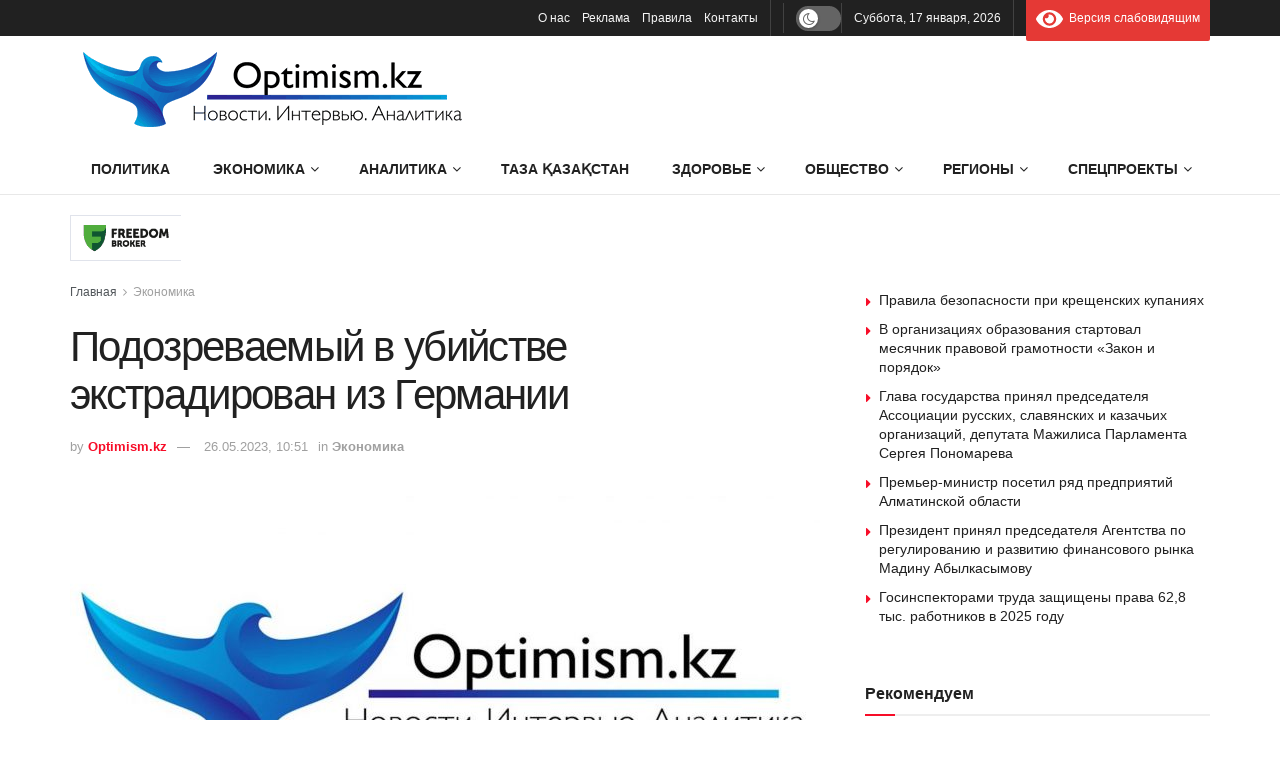

--- FILE ---
content_type: text/html; charset=UTF-8
request_url: https://optimism.kz/2023/05/26/podozrevaemyj-v-ubijstve-ekstradirovan-iz-germanii/
body_size: 30117
content:
<!doctype html>
<!--[if lt IE 7]> <html class="no-js lt-ie9 lt-ie8 lt-ie7" lang="ru-RU" prefix="og: https://ogp.me/ns#"> <![endif]-->
<!--[if IE 7]>    <html class="no-js lt-ie9 lt-ie8" lang="ru-RU" prefix="og: https://ogp.me/ns#"> <![endif]-->
<!--[if IE 8]>    <html class="no-js lt-ie9" lang="ru-RU" prefix="og: https://ogp.me/ns#"> <![endif]-->
<!--[if IE 9]>    <html class="no-js lt-ie10" lang="ru-RU" prefix="og: https://ogp.me/ns#"> <![endif]-->
<!--[if gt IE 8]><!--> <html class="no-js" lang="ru-RU" prefix="og: https://ogp.me/ns#"> <!--<![endif]-->
<head>
    <meta http-equiv="Content-Type" content="text/html; charset=UTF-8" />
    <meta name='viewport' content='width=device-width, initial-scale=1, user-scalable=yes' />
    <link rel="profile" href="http://gmpg.org/xfn/11" />
    <link rel="pingback" href="https://optimism.kz/xmlrpc.php" />
    <meta property="og:type" content="article">
<meta property="og:title" content="Подозреваемый в убийстве экстрадирован из Германии">
<meta property="og:site_name" content="Optimism.kz - Истории успеха">
<meta property="og:description" content="Правительством Федеративной Республики Германия на принципе взаимности удовлетворен запрос Генеральной прокуратуры Республики Казахст�">
<meta property="og:url" content="https://optimism.kz/2023/05/26/podozrevaemyj-v-ubijstve-ekstradirovan-iz-germanii/">
<meta property="og:locale" content="ru_RU">
<meta property="og:image" content="https://optimism.kz/wp-content/uploads/2023/05/optimizm-logo@4x-100-scaled-1140x570-1.jpg">
<meta property="og:image:height" content="1138">
<meta property="og:image:width" content="1920">
<meta property="article:published_time" content="2023-05-26T10:51:49+05:00">
<meta property="article:modified_time" content="2023-05-26T10:51:49+05:00">
<meta property="article:section" content="Экономика">
<meta name="twitter:card" content="summary_large_image">
<meta name="twitter:title" content="Подозреваемый в убийстве экстрадирован из Германии">
<meta name="twitter:description" content="Правительством Федеративной Республики Германия на принципе взаимности удовлетворен запрос Генеральной прокуратуры Республики Казахстан о выдаче гражданина &laquo;Г.&raquo;, подозреваемого в убийстве.">
<meta name="twitter:url" content="https://optimism.kz/2023/05/26/podozrevaemyj-v-ubijstve-ekstradirovan-iz-germanii/">
<meta name="twitter:site" content="">
<meta name="twitter:image" content="https://optimism.kz/wp-content/uploads/2023/05/optimizm-logo@4x-100-scaled-1140x570-1.jpg">
<meta name="twitter:image:width" content="1920">
<meta name="twitter:image:height" content="1138">
			<script type="text/javascript">
			  var jnews_ajax_url = '/?ajax-request=jnews'
			</script>
			<script type="text/javascript">;window.jnews=window.jnews||{},window.jnews.library=window.jnews.library||{},window.jnews.library=function(){"use strict";var e=this;e.win=window,e.doc=document,e.noop=function(){},e.globalBody=e.doc.getElementsByTagName("body")[0],e.globalBody=e.globalBody?e.globalBody:e.doc,e.win.jnewsDataStorage=e.win.jnewsDataStorage||{_storage:new WeakMap,put:function(e,t,n){this._storage.has(e)||this._storage.set(e,new Map),this._storage.get(e).set(t,n)},get:function(e,t){return this._storage.get(e).get(t)},has:function(e,t){return this._storage.has(e)&&this._storage.get(e).has(t)},remove:function(e,t){var n=this._storage.get(e).delete(t);return 0===!this._storage.get(e).size&&this._storage.delete(e),n}},e.windowWidth=function(){return e.win.innerWidth||e.docEl.clientWidth||e.globalBody.clientWidth},e.windowHeight=function(){return e.win.innerHeight||e.docEl.clientHeight||e.globalBody.clientHeight},e.requestAnimationFrame=e.win.requestAnimationFrame||e.win.webkitRequestAnimationFrame||e.win.mozRequestAnimationFrame||e.win.msRequestAnimationFrame||window.oRequestAnimationFrame||function(e){return setTimeout(e,1e3/60)},e.cancelAnimationFrame=e.win.cancelAnimationFrame||e.win.webkitCancelAnimationFrame||e.win.webkitCancelRequestAnimationFrame||e.win.mozCancelAnimationFrame||e.win.msCancelRequestAnimationFrame||e.win.oCancelRequestAnimationFrame||function(e){clearTimeout(e)},e.classListSupport="classList"in document.createElement("_"),e.hasClass=e.classListSupport?function(e,t){return e.classList.contains(t)}:function(e,t){return e.className.indexOf(t)>=0},e.addClass=e.classListSupport?function(t,n){e.hasClass(t,n)||t.classList.add(n)}:function(t,n){e.hasClass(t,n)||(t.className+=" "+n)},e.removeClass=e.classListSupport?function(t,n){e.hasClass(t,n)&&t.classList.remove(n)}:function(t,n){e.hasClass(t,n)&&(t.className=t.className.replace(n,""))},e.objKeys=function(e){var t=[];for(var n in e)Object.prototype.hasOwnProperty.call(e,n)&&t.push(n);return t},e.isObjectSame=function(e,t){var n=!0;return JSON.stringify(e)!==JSON.stringify(t)&&(n=!1),n},e.extend=function(){for(var e,t,n,o=arguments[0]||{},i=1,a=arguments.length;i<a;i++)if(null!==(e=arguments[i]))for(t in e)o!==(n=e[t])&&void 0!==n&&(o[t]=n);return o},e.dataStorage=e.win.jnewsDataStorage,e.isVisible=function(e){return 0!==e.offsetWidth&&0!==e.offsetHeight||e.getBoundingClientRect().length},e.getHeight=function(e){return e.offsetHeight||e.clientHeight||e.getBoundingClientRect().height},e.getWidth=function(e){return e.offsetWidth||e.clientWidth||e.getBoundingClientRect().width},e.supportsPassive=!1;try{var t=Object.defineProperty({},"passive",{get:function(){e.supportsPassive=!0}});"createEvent"in e.doc?e.win.addEventListener("test",null,t):"fireEvent"in e.doc&&e.win.attachEvent("test",null)}catch(e){}e.passiveOption=!!e.supportsPassive&&{passive:!0},e.setStorage=function(e,t){e="jnews-"+e;var n={expired:Math.floor(((new Date).getTime()+432e5)/1e3)};t=Object.assign(n,t);localStorage.setItem(e,JSON.stringify(t))},e.getStorage=function(e){e="jnews-"+e;var t=localStorage.getItem(e);return null!==t&&0<t.length?JSON.parse(localStorage.getItem(e)):{}},e.expiredStorage=function(){var t,n="jnews-";for(var o in localStorage)o.indexOf(n)>-1&&"undefined"!==(t=e.getStorage(o.replace(n,""))).expired&&t.expired<Math.floor((new Date).getTime()/1e3)&&localStorage.removeItem(o)},e.addEvents=function(t,n,o){for(var i in n){var a=["touchstart","touchmove"].indexOf(i)>=0&&!o&&e.passiveOption;"createEvent"in e.doc?t.addEventListener(i,n[i],a):"fireEvent"in e.doc&&t.attachEvent("on"+i,n[i])}},e.removeEvents=function(t,n){for(var o in n)"createEvent"in e.doc?t.removeEventListener(o,n[o]):"fireEvent"in e.doc&&t.detachEvent("on"+o,n[o])},e.triggerEvents=function(t,n,o){var i;o=o||{detail:null};return"createEvent"in e.doc?(!(i=e.doc.createEvent("CustomEvent")||new CustomEvent(n)).initCustomEvent||i.initCustomEvent(n,!0,!1,o),void t.dispatchEvent(i)):"fireEvent"in e.doc?((i=e.doc.createEventObject()).eventType=n,void t.fireEvent("on"+i.eventType,i)):void 0},e.getParents=function(t,n){void 0===n&&(n=e.doc);for(var o=[],i=t.parentNode,a=!1;!a;)if(i){var r=i;r.querySelectorAll(n).length?a=!0:(o.push(r),i=r.parentNode)}else o=[],a=!0;return o},e.forEach=function(e,t,n){for(var o=0,i=e.length;o<i;o++)t.call(n,e[o],o)},e.getText=function(e){return e.innerText||e.textContent},e.setText=function(e,t){var n="object"==typeof t?t.innerText||t.textContent:t;e.innerText&&(e.innerText=n),e.textContent&&(e.textContent=n)},e.httpBuildQuery=function(t){return e.objKeys(t).reduce(function t(n){var o=arguments.length>1&&void 0!==arguments[1]?arguments[1]:null;return function(i,a){var r=n[a];a=encodeURIComponent(a);var s=o?"".concat(o,"[").concat(a,"]"):a;return null==r||"function"==typeof r?(i.push("".concat(s,"=")),i):["number","boolean","string"].includes(typeof r)?(i.push("".concat(s,"=").concat(encodeURIComponent(r))),i):(i.push(e.objKeys(r).reduce(t(r,s),[]).join("&")),i)}}(t),[]).join("&")},e.get=function(t,n,o,i){return o="function"==typeof o?o:e.noop,e.ajax("GET",t,n,o,i)},e.post=function(t,n,o,i){return o="function"==typeof o?o:e.noop,e.ajax("POST",t,n,o,i)},e.ajax=function(t,n,o,i,a){var r=new XMLHttpRequest,s=n,c=e.httpBuildQuery(o);if(t=-1!=["GET","POST"].indexOf(t)?t:"GET",r.open(t,s+("GET"==t?"?"+c:""),!0),"POST"==t&&r.setRequestHeader("Content-type","application/x-www-form-urlencoded"),r.setRequestHeader("X-Requested-With","XMLHttpRequest"),r.onreadystatechange=function(){4===r.readyState&&200<=r.status&&300>r.status&&"function"==typeof i&&i.call(void 0,r.response)},void 0!==a&&!a){return{xhr:r,send:function(){r.send("POST"==t?c:null)}}}return r.send("POST"==t?c:null),{xhr:r}},e.scrollTo=function(t,n,o){function i(e,t,n){this.start=this.position(),this.change=e-this.start,this.currentTime=0,this.increment=20,this.duration=void 0===n?500:n,this.callback=t,this.finish=!1,this.animateScroll()}return Math.easeInOutQuad=function(e,t,n,o){return(e/=o/2)<1?n/2*e*e+t:-n/2*(--e*(e-2)-1)+t},i.prototype.stop=function(){this.finish=!0},i.prototype.move=function(t){e.doc.documentElement.scrollTop=t,e.globalBody.parentNode.scrollTop=t,e.globalBody.scrollTop=t},i.prototype.position=function(){return e.doc.documentElement.scrollTop||e.globalBody.parentNode.scrollTop||e.globalBody.scrollTop},i.prototype.animateScroll=function(){this.currentTime+=this.increment;var t=Math.easeInOutQuad(this.currentTime,this.start,this.change,this.duration);this.move(t),this.currentTime<this.duration&&!this.finish?e.requestAnimationFrame.call(e.win,this.animateScroll.bind(this)):this.callback&&"function"==typeof this.callback&&this.callback()},new i(t,n,o)},e.unwrap=function(t){var n,o=t;e.forEach(t,(function(e,t){n?n+=e:n=e})),o.replaceWith(n)},e.performance={start:function(e){performance.mark(e+"Start")},stop:function(e){performance.mark(e+"End"),performance.measure(e,e+"Start",e+"End")}},e.fps=function(){var t=0,n=0,o=0;!function(){var i=t=0,a=0,r=0,s=document.getElementById("fpsTable"),c=function(t){void 0===document.getElementsByTagName("body")[0]?e.requestAnimationFrame.call(e.win,(function(){c(t)})):document.getElementsByTagName("body")[0].appendChild(t)};null===s&&((s=document.createElement("div")).style.position="fixed",s.style.top="120px",s.style.left="10px",s.style.width="100px",s.style.height="20px",s.style.border="1px solid black",s.style.fontSize="11px",s.style.zIndex="100000",s.style.backgroundColor="white",s.id="fpsTable",c(s));var l=function(){o++,n=Date.now(),(a=(o/(r=(n-t)/1e3)).toPrecision(2))!=i&&(i=a,s.innerHTML=i+"fps"),1<r&&(t=n,o=0),e.requestAnimationFrame.call(e.win,l)};l()}()},e.instr=function(e,t){for(var n=0;n<t.length;n++)if(-1!==e.toLowerCase().indexOf(t[n].toLowerCase()))return!0},e.winLoad=function(t,n){function o(o){if("complete"===e.doc.readyState||"interactive"===e.doc.readyState)return!o||n?setTimeout(t,n||1):t(o),1}o()||e.addEvents(e.win,{load:o})},e.docReady=function(t,n){function o(o){if("complete"===e.doc.readyState||"interactive"===e.doc.readyState)return!o||n?setTimeout(t,n||1):t(o),1}o()||e.addEvents(e.doc,{DOMContentLoaded:o})},e.fireOnce=function(){e.docReady((function(){e.assets=e.assets||[],e.assets.length&&(e.boot(),e.load_assets())}),50)},e.boot=function(){e.length&&e.doc.querySelectorAll("style[media]").forEach((function(e){"not all"==e.getAttribute("media")&&e.removeAttribute("media")}))},e.create_js=function(t,n){var o=e.doc.createElement("script");switch(o.setAttribute("src",t),n){case"defer":o.setAttribute("defer",!0);break;case"async":o.setAttribute("async",!0);break;case"deferasync":o.setAttribute("defer",!0),o.setAttribute("async",!0)}e.globalBody.appendChild(o)},e.load_assets=function(){"object"==typeof e.assets&&e.forEach(e.assets.slice(0),(function(t,n){var o="";t.defer&&(o+="defer"),t.async&&(o+="async"),e.create_js(t.url,o);var i=e.assets.indexOf(t);i>-1&&e.assets.splice(i,1)})),e.assets=jnewsoption.au_scripts=window.jnewsads=[]},e.setCookie=function(e,t,n){var o="";if(n){var i=new Date;i.setTime(i.getTime()+24*n*60*60*1e3),o="; expires="+i.toUTCString()}document.cookie=e+"="+(t||"")+o+"; path=/"},e.getCookie=function(e){for(var t=e+"=",n=document.cookie.split(";"),o=0;o<n.length;o++){for(var i=n[o];" "==i.charAt(0);)i=i.substring(1,i.length);if(0==i.indexOf(t))return i.substring(t.length,i.length)}return null},e.eraseCookie=function(e){document.cookie=e+"=; Path=/; Expires=Thu, 01 Jan 1970 00:00:01 GMT;"},e.docReady((function(){e.globalBody=e.globalBody==e.doc?e.doc.getElementsByTagName("body")[0]:e.globalBody,e.globalBody=e.globalBody?e.globalBody:e.doc})),e.winLoad((function(){e.winLoad((function(){var t=!1;if(void 0!==window.jnewsadmin)if(void 0!==window.file_version_checker){var n=e.objKeys(window.file_version_checker);n.length?n.forEach((function(e){t||"10.0.4"===window.file_version_checker[e]||(t=!0)})):t=!0}else t=!0;t&&(window.jnewsHelper.getMessage(),window.jnewsHelper.getNotice())}),2500)}))},window.jnews.library=new window.jnews.library;</script>
<!-- SEO от Rank Math - https://rankmath.com/ -->
<title>Подозреваемый в убийстве экстрадирован из Германии - Optimism.kz - Истории успеха</title>
<meta name="description" content="Казахстан, 2026: Правительством Федеративной Республики Германия на принципе взаимности удовлетворен запрос Генеральной прокуратуры Республики Казахстан о"/>
<meta name="robots" content="index, follow, max-snippet:-1, max-video-preview:-1, max-image-preview:large"/>
<link rel="canonical" href="https://optimism.kz/2023/05/26/podozrevaemyj-v-ubijstve-ekstradirovan-iz-germanii/" />
<meta property="og:locale" content="ru_RU" />
<meta property="og:type" content="article" />
<meta property="og:title" content="Подозреваемый в убийстве экстрадирован из Германии - Optimism.kz - Истории успеха" />
<meta property="og:description" content="Казахстан, 2026: Правительством Федеративной Республики Германия на принципе взаимности удовлетворен запрос Генеральной прокуратуры Республики Казахстан о" />
<meta property="og:url" content="https://optimism.kz/2023/05/26/podozrevaemyj-v-ubijstve-ekstradirovan-iz-germanii/" />
<meta property="og:site_name" content="Optimism.kz - Истории успеха" />
<meta property="article:publisher" content="https://www.facebook.com/groups/optimizmkz" />
<meta property="article:section" content="Экономика" />
<meta property="og:image" content="https://optimism.kz/wp-content/uploads/2023/05/optimizm-logo@4x-100-scaled-1140x570-1.jpg" />
<meta property="og:image:secure_url" content="https://optimism.kz/wp-content/uploads/2023/05/optimizm-logo@4x-100-scaled-1140x570-1.jpg" />
<meta property="og:image:width" content="1920" />
<meta property="og:image:height" content="1138" />
<meta property="og:image:alt" content="Подозреваемый в убийстве экстрадирован из Германии" />
<meta property="og:image:type" content="image/jpeg" />
<meta name="twitter:card" content="summary_large_image" />
<meta name="twitter:title" content="Подозреваемый в убийстве экстрадирован из Германии - Optimism.kz - Истории успеха" />
<meta name="twitter:description" content="Казахстан, 2026: Правительством Федеративной Республики Германия на принципе взаимности удовлетворен запрос Генеральной прокуратуры Республики Казахстан о" />
<meta name="twitter:image" content="https://optimism.kz/wp-content/uploads/2023/05/optimizm-logo@4x-100-scaled-1140x570-1.jpg" />
<meta name="twitter:label1" content="Автор" />
<meta name="twitter:data1" content="Optimism.kz" />
<meta name="twitter:label2" content="Время чтения" />
<meta name="twitter:data2" content="Меньше минуты" />
<!-- /Rank Math WordPress SEO плагин -->

<link rel='dns-prefetch' href='//fonts.googleapis.com' />

<link rel="alternate" title="oEmbed (JSON)" type="application/json+oembed" href="https://optimism.kz/wp-json/oembed/1.0/embed?url=https%3A%2F%2Foptimism.kz%2F2023%2F05%2F26%2Fpodozrevaemyj-v-ubijstve-ekstradirovan-iz-germanii%2F" />
<link rel="alternate" title="oEmbed (XML)" type="text/xml+oembed" href="https://optimism.kz/wp-json/oembed/1.0/embed?url=https%3A%2F%2Foptimism.kz%2F2023%2F05%2F26%2Fpodozrevaemyj-v-ubijstve-ekstradirovan-iz-germanii%2F&#038;format=xml" />
<style id='wp-img-auto-sizes-contain-inline-css' type='text/css'>
img:is([sizes=auto i],[sizes^="auto," i]){contain-intrinsic-size:3000px 1500px}
/*# sourceURL=wp-img-auto-sizes-contain-inline-css */
</style>
<style id='wp-block-library-inline-css' type='text/css'>
:root{--wp-block-synced-color:#7a00df;--wp-block-synced-color--rgb:122,0,223;--wp-bound-block-color:var(--wp-block-synced-color);--wp-editor-canvas-background:#ddd;--wp-admin-theme-color:#007cba;--wp-admin-theme-color--rgb:0,124,186;--wp-admin-theme-color-darker-10:#006ba1;--wp-admin-theme-color-darker-10--rgb:0,107,160.5;--wp-admin-theme-color-darker-20:#005a87;--wp-admin-theme-color-darker-20--rgb:0,90,135;--wp-admin-border-width-focus:2px}@media (min-resolution:192dpi){:root{--wp-admin-border-width-focus:1.5px}}.wp-element-button{cursor:pointer}:root .has-very-light-gray-background-color{background-color:#eee}:root .has-very-dark-gray-background-color{background-color:#313131}:root .has-very-light-gray-color{color:#eee}:root .has-very-dark-gray-color{color:#313131}:root .has-vivid-green-cyan-to-vivid-cyan-blue-gradient-background{background:linear-gradient(135deg,#00d084,#0693e3)}:root .has-purple-crush-gradient-background{background:linear-gradient(135deg,#34e2e4,#4721fb 50%,#ab1dfe)}:root .has-hazy-dawn-gradient-background{background:linear-gradient(135deg,#faaca8,#dad0ec)}:root .has-subdued-olive-gradient-background{background:linear-gradient(135deg,#fafae1,#67a671)}:root .has-atomic-cream-gradient-background{background:linear-gradient(135deg,#fdd79a,#004a59)}:root .has-nightshade-gradient-background{background:linear-gradient(135deg,#330968,#31cdcf)}:root .has-midnight-gradient-background{background:linear-gradient(135deg,#020381,#2874fc)}:root{--wp--preset--font-size--normal:16px;--wp--preset--font-size--huge:42px}.has-regular-font-size{font-size:1em}.has-larger-font-size{font-size:2.625em}.has-normal-font-size{font-size:var(--wp--preset--font-size--normal)}.has-huge-font-size{font-size:var(--wp--preset--font-size--huge)}.has-text-align-center{text-align:center}.has-text-align-left{text-align:left}.has-text-align-right{text-align:right}.has-fit-text{white-space:nowrap!important}#end-resizable-editor-section{display:none}.aligncenter{clear:both}.items-justified-left{justify-content:flex-start}.items-justified-center{justify-content:center}.items-justified-right{justify-content:flex-end}.items-justified-space-between{justify-content:space-between}.screen-reader-text{border:0;clip-path:inset(50%);height:1px;margin:-1px;overflow:hidden;padding:0;position:absolute;width:1px;word-wrap:normal!important}.screen-reader-text:focus{background-color:#ddd;clip-path:none;color:#444;display:block;font-size:1em;height:auto;left:5px;line-height:normal;padding:15px 23px 14px;text-decoration:none;top:5px;width:auto;z-index:100000}html :where(.has-border-color){border-style:solid}html :where([style*=border-top-color]){border-top-style:solid}html :where([style*=border-right-color]){border-right-style:solid}html :where([style*=border-bottom-color]){border-bottom-style:solid}html :where([style*=border-left-color]){border-left-style:solid}html :where([style*=border-width]){border-style:solid}html :where([style*=border-top-width]){border-top-style:solid}html :where([style*=border-right-width]){border-right-style:solid}html :where([style*=border-bottom-width]){border-bottom-style:solid}html :where([style*=border-left-width]){border-left-style:solid}html :where(img[class*=wp-image-]){height:auto;max-width:100%}:where(figure){margin:0 0 1em}html :where(.is-position-sticky){--wp-admin--admin-bar--position-offset:var(--wp-admin--admin-bar--height,0px)}@media screen and (max-width:600px){html :where(.is-position-sticky){--wp-admin--admin-bar--position-offset:0px}}

/*# sourceURL=wp-block-library-inline-css */
</style><style id='global-styles-inline-css' type='text/css'>
:root{--wp--preset--aspect-ratio--square: 1;--wp--preset--aspect-ratio--4-3: 4/3;--wp--preset--aspect-ratio--3-4: 3/4;--wp--preset--aspect-ratio--3-2: 3/2;--wp--preset--aspect-ratio--2-3: 2/3;--wp--preset--aspect-ratio--16-9: 16/9;--wp--preset--aspect-ratio--9-16: 9/16;--wp--preset--color--black: #000000;--wp--preset--color--cyan-bluish-gray: #abb8c3;--wp--preset--color--white: #ffffff;--wp--preset--color--pale-pink: #f78da7;--wp--preset--color--vivid-red: #cf2e2e;--wp--preset--color--luminous-vivid-orange: #ff6900;--wp--preset--color--luminous-vivid-amber: #fcb900;--wp--preset--color--light-green-cyan: #7bdcb5;--wp--preset--color--vivid-green-cyan: #00d084;--wp--preset--color--pale-cyan-blue: #8ed1fc;--wp--preset--color--vivid-cyan-blue: #0693e3;--wp--preset--color--vivid-purple: #9b51e0;--wp--preset--gradient--vivid-cyan-blue-to-vivid-purple: linear-gradient(135deg,rgb(6,147,227) 0%,rgb(155,81,224) 100%);--wp--preset--gradient--light-green-cyan-to-vivid-green-cyan: linear-gradient(135deg,rgb(122,220,180) 0%,rgb(0,208,130) 100%);--wp--preset--gradient--luminous-vivid-amber-to-luminous-vivid-orange: linear-gradient(135deg,rgb(252,185,0) 0%,rgb(255,105,0) 100%);--wp--preset--gradient--luminous-vivid-orange-to-vivid-red: linear-gradient(135deg,rgb(255,105,0) 0%,rgb(207,46,46) 100%);--wp--preset--gradient--very-light-gray-to-cyan-bluish-gray: linear-gradient(135deg,rgb(238,238,238) 0%,rgb(169,184,195) 100%);--wp--preset--gradient--cool-to-warm-spectrum: linear-gradient(135deg,rgb(74,234,220) 0%,rgb(151,120,209) 20%,rgb(207,42,186) 40%,rgb(238,44,130) 60%,rgb(251,105,98) 80%,rgb(254,248,76) 100%);--wp--preset--gradient--blush-light-purple: linear-gradient(135deg,rgb(255,206,236) 0%,rgb(152,150,240) 100%);--wp--preset--gradient--blush-bordeaux: linear-gradient(135deg,rgb(254,205,165) 0%,rgb(254,45,45) 50%,rgb(107,0,62) 100%);--wp--preset--gradient--luminous-dusk: linear-gradient(135deg,rgb(255,203,112) 0%,rgb(199,81,192) 50%,rgb(65,88,208) 100%);--wp--preset--gradient--pale-ocean: linear-gradient(135deg,rgb(255,245,203) 0%,rgb(182,227,212) 50%,rgb(51,167,181) 100%);--wp--preset--gradient--electric-grass: linear-gradient(135deg,rgb(202,248,128) 0%,rgb(113,206,126) 100%);--wp--preset--gradient--midnight: linear-gradient(135deg,rgb(2,3,129) 0%,rgb(40,116,252) 100%);--wp--preset--font-size--small: 13px;--wp--preset--font-size--medium: 20px;--wp--preset--font-size--large: 36px;--wp--preset--font-size--x-large: 42px;--wp--preset--spacing--20: 0.44rem;--wp--preset--spacing--30: 0.67rem;--wp--preset--spacing--40: 1rem;--wp--preset--spacing--50: 1.5rem;--wp--preset--spacing--60: 2.25rem;--wp--preset--spacing--70: 3.38rem;--wp--preset--spacing--80: 5.06rem;--wp--preset--shadow--natural: 6px 6px 9px rgba(0, 0, 0, 0.2);--wp--preset--shadow--deep: 12px 12px 50px rgba(0, 0, 0, 0.4);--wp--preset--shadow--sharp: 6px 6px 0px rgba(0, 0, 0, 0.2);--wp--preset--shadow--outlined: 6px 6px 0px -3px rgb(255, 255, 255), 6px 6px rgb(0, 0, 0);--wp--preset--shadow--crisp: 6px 6px 0px rgb(0, 0, 0);}:where(.is-layout-flex){gap: 0.5em;}:where(.is-layout-grid){gap: 0.5em;}body .is-layout-flex{display: flex;}.is-layout-flex{flex-wrap: wrap;align-items: center;}.is-layout-flex > :is(*, div){margin: 0;}body .is-layout-grid{display: grid;}.is-layout-grid > :is(*, div){margin: 0;}:where(.wp-block-columns.is-layout-flex){gap: 2em;}:where(.wp-block-columns.is-layout-grid){gap: 2em;}:where(.wp-block-post-template.is-layout-flex){gap: 1.25em;}:where(.wp-block-post-template.is-layout-grid){gap: 1.25em;}.has-black-color{color: var(--wp--preset--color--black) !important;}.has-cyan-bluish-gray-color{color: var(--wp--preset--color--cyan-bluish-gray) !important;}.has-white-color{color: var(--wp--preset--color--white) !important;}.has-pale-pink-color{color: var(--wp--preset--color--pale-pink) !important;}.has-vivid-red-color{color: var(--wp--preset--color--vivid-red) !important;}.has-luminous-vivid-orange-color{color: var(--wp--preset--color--luminous-vivid-orange) !important;}.has-luminous-vivid-amber-color{color: var(--wp--preset--color--luminous-vivid-amber) !important;}.has-light-green-cyan-color{color: var(--wp--preset--color--light-green-cyan) !important;}.has-vivid-green-cyan-color{color: var(--wp--preset--color--vivid-green-cyan) !important;}.has-pale-cyan-blue-color{color: var(--wp--preset--color--pale-cyan-blue) !important;}.has-vivid-cyan-blue-color{color: var(--wp--preset--color--vivid-cyan-blue) !important;}.has-vivid-purple-color{color: var(--wp--preset--color--vivid-purple) !important;}.has-black-background-color{background-color: var(--wp--preset--color--black) !important;}.has-cyan-bluish-gray-background-color{background-color: var(--wp--preset--color--cyan-bluish-gray) !important;}.has-white-background-color{background-color: var(--wp--preset--color--white) !important;}.has-pale-pink-background-color{background-color: var(--wp--preset--color--pale-pink) !important;}.has-vivid-red-background-color{background-color: var(--wp--preset--color--vivid-red) !important;}.has-luminous-vivid-orange-background-color{background-color: var(--wp--preset--color--luminous-vivid-orange) !important;}.has-luminous-vivid-amber-background-color{background-color: var(--wp--preset--color--luminous-vivid-amber) !important;}.has-light-green-cyan-background-color{background-color: var(--wp--preset--color--light-green-cyan) !important;}.has-vivid-green-cyan-background-color{background-color: var(--wp--preset--color--vivid-green-cyan) !important;}.has-pale-cyan-blue-background-color{background-color: var(--wp--preset--color--pale-cyan-blue) !important;}.has-vivid-cyan-blue-background-color{background-color: var(--wp--preset--color--vivid-cyan-blue) !important;}.has-vivid-purple-background-color{background-color: var(--wp--preset--color--vivid-purple) !important;}.has-black-border-color{border-color: var(--wp--preset--color--black) !important;}.has-cyan-bluish-gray-border-color{border-color: var(--wp--preset--color--cyan-bluish-gray) !important;}.has-white-border-color{border-color: var(--wp--preset--color--white) !important;}.has-pale-pink-border-color{border-color: var(--wp--preset--color--pale-pink) !important;}.has-vivid-red-border-color{border-color: var(--wp--preset--color--vivid-red) !important;}.has-luminous-vivid-orange-border-color{border-color: var(--wp--preset--color--luminous-vivid-orange) !important;}.has-luminous-vivid-amber-border-color{border-color: var(--wp--preset--color--luminous-vivid-amber) !important;}.has-light-green-cyan-border-color{border-color: var(--wp--preset--color--light-green-cyan) !important;}.has-vivid-green-cyan-border-color{border-color: var(--wp--preset--color--vivid-green-cyan) !important;}.has-pale-cyan-blue-border-color{border-color: var(--wp--preset--color--pale-cyan-blue) !important;}.has-vivid-cyan-blue-border-color{border-color: var(--wp--preset--color--vivid-cyan-blue) !important;}.has-vivid-purple-border-color{border-color: var(--wp--preset--color--vivid-purple) !important;}.has-vivid-cyan-blue-to-vivid-purple-gradient-background{background: var(--wp--preset--gradient--vivid-cyan-blue-to-vivid-purple) !important;}.has-light-green-cyan-to-vivid-green-cyan-gradient-background{background: var(--wp--preset--gradient--light-green-cyan-to-vivid-green-cyan) !important;}.has-luminous-vivid-amber-to-luminous-vivid-orange-gradient-background{background: var(--wp--preset--gradient--luminous-vivid-amber-to-luminous-vivid-orange) !important;}.has-luminous-vivid-orange-to-vivid-red-gradient-background{background: var(--wp--preset--gradient--luminous-vivid-orange-to-vivid-red) !important;}.has-very-light-gray-to-cyan-bluish-gray-gradient-background{background: var(--wp--preset--gradient--very-light-gray-to-cyan-bluish-gray) !important;}.has-cool-to-warm-spectrum-gradient-background{background: var(--wp--preset--gradient--cool-to-warm-spectrum) !important;}.has-blush-light-purple-gradient-background{background: var(--wp--preset--gradient--blush-light-purple) !important;}.has-blush-bordeaux-gradient-background{background: var(--wp--preset--gradient--blush-bordeaux) !important;}.has-luminous-dusk-gradient-background{background: var(--wp--preset--gradient--luminous-dusk) !important;}.has-pale-ocean-gradient-background{background: var(--wp--preset--gradient--pale-ocean) !important;}.has-electric-grass-gradient-background{background: var(--wp--preset--gradient--electric-grass) !important;}.has-midnight-gradient-background{background: var(--wp--preset--gradient--midnight) !important;}.has-small-font-size{font-size: var(--wp--preset--font-size--small) !important;}.has-medium-font-size{font-size: var(--wp--preset--font-size--medium) !important;}.has-large-font-size{font-size: var(--wp--preset--font-size--large) !important;}.has-x-large-font-size{font-size: var(--wp--preset--font-size--x-large) !important;}
/*# sourceURL=global-styles-inline-css */
</style>

<style id='classic-theme-styles-inline-css' type='text/css'>
/*! This file is auto-generated */
.wp-block-button__link{color:#fff;background-color:#32373c;border-radius:9999px;box-shadow:none;text-decoration:none;padding:calc(.667em + 2px) calc(1.333em + 2px);font-size:1.125em}.wp-block-file__button{background:#32373c;color:#fff;text-decoration:none}
/*# sourceURL=/wp-includes/css/classic-themes.min.css */
</style>
<link rel='stylesheet' id='font-awesome-css' href='https://optimism.kz/wp-content/themes/jnews/assets/fonts/font-awesome/font-awesome.min.css?ver=12.0.3' type='text/css' media='all' />
<link rel='stylesheet' id='jnews-frontend-css' href='https://optimism.kz/wp-content/themes/jnews/assets/dist/frontend.min.css?ver=12.0.3' type='text/css' media='all' />
<link rel='stylesheet' id='jnews-darkmode-css' href='https://optimism.kz/wp-content/themes/jnews/assets/css/darkmode.css?ver=12.0.3' type='text/css' media='all' />
<link rel='stylesheet' id='bvi-styles-css' href='https://optimism.kz/wp-content/plugins/button-visually-impaired/assets/css/bvi.min.css?ver=2.3.0' type='text/css' media='all' />
<style id='bvi-styles-inline-css' type='text/css'>

			.bvi-widget,
			.bvi-shortcode a,
			.bvi-widget a, 
			.bvi-shortcode {
				color: #ffffff;
				background-color: #e53935;
			}
			.bvi-widget .bvi-svg-eye,
			.bvi-shortcode .bvi-svg-eye {
			    display: inline-block;
                overflow: visible;
                width: 1.125em;
                height: 1em;
                font-size: 2em;
                vertical-align: middle;
			}
			.bvi-widget,
			.bvi-shortcode {
			    -webkit-transition: background-color .2s ease-out;
			    transition: background-color .2s ease-out;
			    cursor: pointer;
			    border-radius: 2px;
			    display: inline-block;
			    padding: 5px 10px;
			    vertical-align: middle;
			    text-decoration: none;
			}
/*# sourceURL=bvi-styles-inline-css */
</style>
<script type="text/javascript" src="https://optimism.kz/wp-includes/js/jquery/jquery.min.js?ver=3.7.1" id="jquery-core-js"></script>
<script type="text/javascript" src="https://optimism.kz/wp-includes/js/jquery/jquery-migrate.min.js?ver=3.4.1" id="jquery-migrate-js"></script>
<script type="text/javascript" src="https://optimism.kz/wp-content/plugins/wp-automatic/js/main-front.js?ver=1.0.1" id="wp_automatic_gallery-js"></script>
<script type="text/javascript" src="https://optimism.kz/wp-content/plugins/wp-user-avatar/assets/flatpickr/flatpickr.min.js?ver=4.16.8" id="ppress-flatpickr-js"></script>
<script type="text/javascript" src="https://optimism.kz/wp-content/plugins/wp-user-avatar/assets/select2/select2.min.js?ver=4.16.8" id="ppress-select2-js"></script>
<script></script><link rel="https://api.w.org/" href="https://optimism.kz/wp-json/" /><link rel="alternate" title="JSON" type="application/json" href="https://optimism.kz/wp-json/wp/v2/posts/199282" /><meta name="generator" content="WordPress 6.9" />
<link rel='shortlink' href='https://optimism.kz/?p=199282' />
<meta name="generator" content="Powered by WPBakery Page Builder - drag and drop page builder for WordPress."/>
<link rel="amphtml" href="https://optimism.kz/2023/05/26/podozrevaemyj-v-ubijstve-ekstradirovan-iz-germanii/?amp=1"><link rel="icon" href="https://optimism.kz/wp-content/uploads/2020/05/favicon-2-75x75.png" sizes="32x32" />
<link rel="icon" href="https://optimism.kz/wp-content/uploads/2020/05/favicon-2.png" sizes="192x192" />
<link rel="apple-touch-icon" href="https://optimism.kz/wp-content/uploads/2020/05/favicon-2.png" />
<meta name="msapplication-TileImage" content="https://optimism.kz/wp-content/uploads/2020/05/favicon-2.png" />
<script>
</script><style id="jeg_dynamic_css" type="text/css" data-type="jeg_custom-css">.jeg_topbar .jeg_nav_row, .jeg_topbar .jeg_search_no_expand .jeg_search_input { line-height : 36px; } .jeg_topbar .jeg_nav_row, .jeg_topbar .jeg_nav_icon { height : 36px; } .jeg_midbar { height : 109px; } .jeg_midbar, .jeg_midbar.dark { border-bottom-width : 0px; } .jeg_header .jeg_bottombar.jeg_navbar,.jeg_bottombar .jeg_nav_icon { height : 49px; } .jeg_header .jeg_bottombar.jeg_navbar, .jeg_header .jeg_bottombar .jeg_main_menu:not(.jeg_menu_style_1) > li > a, .jeg_header .jeg_bottombar .jeg_menu_style_1 > li, .jeg_header .jeg_bottombar .jeg_menu:not(.jeg_main_menu) > li > a { line-height : 49px; } .jeg_header .jeg_bottombar, .jeg_header .jeg_bottombar.jeg_navbar_dark, .jeg_bottombar.jeg_navbar_boxed .jeg_nav_row, .jeg_bottombar.jeg_navbar_dark.jeg_navbar_boxed .jeg_nav_row { border-top-width : 0px; } .jeg_header .socials_widget > a > i.fa:before { color : #f5f5f5; } .jeg_header .socials_widget.nobg > a > i > span.jeg-icon svg { fill : #f5f5f5; } .jeg_header .socials_widget.nobg > a > span.jeg-icon svg { fill : #f5f5f5; } .jeg_header .socials_widget > a > span.jeg-icon svg { fill : #f5f5f5; } .jeg_header .socials_widget > a > i > span.jeg-icon svg { fill : #f5f5f5; } body,input,textarea,select,.chosen-container-single .chosen-single,.btn,.button { font-family: Roboto,Helvetica,Arial,sans-serif; } .jeg_post_title, .entry-header .jeg_post_title, .jeg_single_tpl_2 .entry-header .jeg_post_title, .jeg_single_tpl_3 .entry-header .jeg_post_title, .jeg_single_tpl_6 .entry-header .jeg_post_title, .jeg_content .jeg_custom_title_wrapper .jeg_post_title { font-family: Roboto,Helvetica,Arial,sans-serif;font-weight : 500; font-style : normal;  } .jeg_post_excerpt p, .content-inner p { font-family: Roboto,Helvetica,Arial,sans-serif;font-weight : 400; font-style : normal;  } </style><style type="text/css">
					.no_thumbnail .jeg_thumb,
					.thumbnail-container.no_thumbnail {
					    display: none !important;
					}
					.jeg_search_result .jeg_pl_xs_3.no_thumbnail .jeg_postblock_content,
					.jeg_sidefeed .jeg_pl_xs_3.no_thumbnail .jeg_postblock_content,
					.jeg_pl_sm.no_thumbnail .jeg_postblock_content {
					    margin-left: 0;
					}
					.jeg_postblock_11 .no_thumbnail .jeg_postblock_content,
					.jeg_postblock_12 .no_thumbnail .jeg_postblock_content,
					.jeg_postblock_12.jeg_col_3o3 .no_thumbnail .jeg_postblock_content  {
					    margin-top: 0;
					}
					.jeg_postblock_15 .jeg_pl_md_box.no_thumbnail .jeg_postblock_content,
					.jeg_postblock_19 .jeg_pl_md_box.no_thumbnail .jeg_postblock_content,
					.jeg_postblock_24 .jeg_pl_md_box.no_thumbnail .jeg_postblock_content,
					.jeg_sidefeed .jeg_pl_md_box .jeg_postblock_content {
					    position: relative;
					}
					.jeg_postblock_carousel_2 .no_thumbnail .jeg_post_title a,
					.jeg_postblock_carousel_2 .no_thumbnail .jeg_post_title a:hover,
					.jeg_postblock_carousel_2 .no_thumbnail .jeg_post_meta .fa {
					    color: #212121 !important;
					} 
					.jnews-dark-mode .jeg_postblock_carousel_2 .no_thumbnail .jeg_post_title a,
					.jnews-dark-mode .jeg_postblock_carousel_2 .no_thumbnail .jeg_post_title a:hover,
					.jnews-dark-mode .jeg_postblock_carousel_2 .no_thumbnail .jeg_post_meta .fa {
					    color: #fff !important;
					} 
				</style>		<style type="text/css" id="wp-custom-css">
			.jeg_main_menu>li>a {padding: 0;}

#selectShareContainer{
	display: none;
}		</style>
		<noscript><style> .wpb_animate_when_almost_visible { opacity: 1; }</style></noscript><meta name="generator" content="WP Rocket 3.20.2" data-wpr-features="wpr_desktop" /></head>
<body class="wp-singular post-template-default single single-post postid-199282 single-format-standard wp-embed-responsive wp-theme-jnews jeg_toggle_light jeg_single_tpl_1 jnews jsc_normal wpb-js-composer js-comp-ver-8.7.2 vc_responsive">

    
    
    <div data-rocket-location-hash="8fa763ee20935b6aebfbc8ae3c22c68d" class="jeg_ad jeg_ad_top jnews_header_top_ads">
        <div class='ads-wrapper  '></div>    </div>

    <!-- The Main Wrapper
    ============================================= -->
    <div data-rocket-location-hash="8202376f741a550a4f2e0bf8bbf43558" class="jeg_viewport">

        
        <div data-rocket-location-hash="b432fedeadd0b76c72d555dfe58de05c" class="jeg_header_wrapper">
            <div data-rocket-location-hash="5b0fec5f8d136b6736cdec4976d96f39" class="jeg_header_instagram_wrapper">
    </div>

<!-- HEADER -->
<div data-rocket-location-hash="56ab5a17476a67d799e76c13e7591ac0" class="jeg_header normal">
    <div class="jeg_topbar jeg_container jeg_navbar_wrapper dark">
    <div class="container">
        <div class="jeg_nav_row">
            
                <div class="jeg_nav_col jeg_nav_left  jeg_nav_grow">
                    <div class="item_wrap jeg_nav_alignright">
                        <div class="jeg_nav_item">
	<ul class="jeg_menu jeg_top_menu"><li id="menu-item-126" class="menu-item menu-item-type-custom menu-item-object-custom menu-item-126"><a href="/about-us/">О нас</a></li>
<li id="menu-item-127" class="menu-item menu-item-type-custom menu-item-object-custom menu-item-127"><a href="/advertising/">Реклама</a></li>
<li id="menu-item-128" class="menu-item menu-item-type-custom menu-item-object-custom menu-item-128"><a href="/pravila/">Правила</a></li>
<li id="menu-item-129" class="menu-item menu-item-type-custom menu-item-object-custom menu-item-129"><a href="/contact-us/">Контакты</a></li>
</ul></div><div class="jeg_nav_item jeg_nav_html">
	 <script>window.yaContextCb = window.yaContextCb || []</script>
<script  src="https://yandex.ru/ads/system/context.js" async></script></div>                    </div>
                </div>

                
                <div class="jeg_nav_col jeg_nav_center  jeg_nav_normal">
                    <div class="item_wrap jeg_nav_aligncenter">
                        <div class="jeg_separator separator1"></div><div class="jeg_nav_item jeg_dark_mode">
                    <label class="dark_mode_switch">
                        <input aria-label="Dark mode toogle" type="checkbox" class="jeg_dark_mode_toggle" >
                        <span class="slider round"></span>
                    </label>
                 </div>                    </div>
                </div>

                
                <div class="jeg_nav_col jeg_nav_right  jeg_nav_normal">
                    <div class="item_wrap jeg_nav_alignright">
                        <div class="jeg_separator separator5"></div><div class="jeg_nav_item jeg_top_date">
    Суббота, 17 января, 2026</div><div class="jeg_nav_item jeg_nav_html">
	<div class="bvi-shortcode"><a href="#" class="bvi-open"><svg aria-hidden="true" focusable="false" role="img" xmlns="http://www.w3.org/2000/svg" viewBox="0 0 576 512" class="bvi-svg-eye"><path fill="currentColor" d="M572.52 241.4C518.29 135.59 410.93 64 288 64S57.68 135.64 3.48 241.41a32.35 32.35 0 0 0 0 29.19C57.71 376.41 165.07 448 288 448s230.32-71.64 284.52-177.41a32.35 32.35 0 0 0 0-29.19zM288 400a144 144 0 1 1 144-144 143.93 143.93 0 0 1-144 144zm0-240a95.31 95.31 0 0 0-25.31 3.79 47.85 47.85 0 0 1-66.9 66.9A95.78 95.78 0 1 0 288 160z" class="bvi-svg-eye"></path></svg>&ensp;Версия слабовидящим</a></div></div>                    </div>
                </div>

                        </div>
    </div>
</div><!-- /.jeg_container --><div class="jeg_midbar jeg_container jeg_navbar_wrapper normal">
    <div class="container">
        <div class="jeg_nav_row">
            
                <div class="jeg_nav_col jeg_nav_left jeg_nav_normal">
                    <div class="item_wrap jeg_nav_alignleft">
                        <div class="jeg_nav_item jeg_logo jeg_desktop_logo">
			<div class="site-title">
			<a href="https://optimism.kz/" aria-label="Visit Homepage" style="padding: 0px 0px 0px 0px;">
				<img class='jeg_logo_img' src="https://optimism.kz/wp-content/uploads/2020/08/logo-2021-400x81-1.png" srcset="https://optimism.kz/wp-content/uploads/2020/08/logo-2021-400x81-1.png 1x, https://optimism.kz/wp-content/uploads/2020/08/logo-2021-800x167-1.png 2x" alt="Optimism.kz - Истории успеха"data-light-src="https://optimism.kz/wp-content/uploads/2020/08/logo-2021-400x81-1.png" data-light-srcset="https://optimism.kz/wp-content/uploads/2020/08/logo-2021-400x81-1.png 1x, https://optimism.kz/wp-content/uploads/2020/08/logo-2021-800x167-1.png 2x" data-dark-src="https://optimism.kz/wp-content/uploads/2025/09/logo-2021-800x160-dark-300x60-1.png" data-dark-srcset="https://optimism.kz/wp-content/uploads/2025/09/logo-2021-800x160-dark-300x60-1.png 1x, https://optimism.kz/wp-content/uploads/2020/09/logo-2021-800x160-dark.png 2x"width="400" height="84">			</a>
		</div>
	</div>
                    </div>
                </div>

                
                <div class="jeg_nav_col jeg_nav_center jeg_nav_normal">
                    <div class="item_wrap jeg_nav_aligncenter">
                                            </div>
                </div>

                
                <div class="jeg_nav_col jeg_nav_right jeg_nav_normal">
                    <div class="item_wrap jeg_nav_aligncenter">
                        <div class="jeg_nav_item jeg_ad jeg_ad_top jnews_header_ads">
    <div class='ads-wrapper  '></div></div>                    </div>
                </div>

                        </div>
    </div>
</div><div class="jeg_bottombar jeg_navbar jeg_container jeg_navbar_wrapper  jeg_navbar_fitwidth jeg_navbar_normal">
    <div class="container">
        <div class="jeg_nav_row">
            
                <div class="jeg_nav_col jeg_nav_left jeg_nav_grow">
                    <div class="item_wrap jeg_nav_alignleft">
                        <div class="jeg_nav_item jeg_main_menu_wrapper">
<div class="jeg_mainmenu_wrap"><ul class="jeg_menu jeg_main_menu jeg_menu_style_2" data-animation="animate"><li id="menu-item-40407" class="menu-item menu-item-type-taxonomy menu-item-object-category menu-item-40407 bgnav" data-item-row="default" ><a href="https://optimism.kz/category/politika/">Политика</a></li>
<li id="menu-item-40408" class="menu-item menu-item-type-taxonomy menu-item-object-category current-post-ancestor current-menu-parent current-post-parent menu-item-40408 bgnav jeg_megamenu category_1 ajaxload" data-number="5"  data-category="64"  data-tags=""  data-item-row="default" ><a href="https://optimism.kz/category/ekonomika/">Экономика</a><div class="sub-menu">
                    <div class="jeg_newsfeed clearfix"><div class="newsfeed_overlay">
                    <div class="preloader_type preloader_circle">
                        <div class="newsfeed_preloader jeg_preloader dot">
                            <span></span><span></span><span></span>
                        </div>
                        <div class="newsfeed_preloader jeg_preloader circle">
                            <div class="jnews_preloader_circle_outer">
                                <div class="jnews_preloader_circle_inner"></div>
                            </div>
                        </div>
                        <div class="newsfeed_preloader jeg_preloader square">
                            <div class="jeg_square"><div class="jeg_square_inner"></div></div>
                        </div>
                    </div>
                </div></div>
                </div></li>
<li id="menu-item-40577" class="menu-item menu-item-type-taxonomy menu-item-object-category menu-item-40577 bgnav jeg_megamenu category_1 ajaxload" data-number="5"  data-category="441"  data-tags=""  data-item-row="default" ><a href="https://optimism.kz/category/analytics/">Аналитика</a><div class="sub-menu">
                    <div class="jeg_newsfeed clearfix"><div class="newsfeed_overlay">
                    <div class="preloader_type preloader_circle">
                        <div class="newsfeed_preloader jeg_preloader dot">
                            <span></span><span></span><span></span>
                        </div>
                        <div class="newsfeed_preloader jeg_preloader circle">
                            <div class="jnews_preloader_circle_outer">
                                <div class="jnews_preloader_circle_inner"></div>
                            </div>
                        </div>
                        <div class="newsfeed_preloader jeg_preloader square">
                            <div class="jeg_square"><div class="jeg_square_inner"></div></div>
                        </div>
                    </div>
                </div></div>
                </div></li>
<li id="menu-item-264686" class="menu-item menu-item-type-taxonomy menu-item-object-category menu-item-264686 bgnav" data-item-row="default" ><a href="https://optimism.kz/category/taza-kazahstan/">Таза Қазақстан</a></li>
<li id="menu-item-40403" class="menu-item menu-item-type-taxonomy menu-item-object-category menu-item-40403 bgnav jeg_megamenu category_1 ajaxload" data-number="4"  data-category="47"  data-tags=""  data-item-row="default" ><a href="https://optimism.kz/category/krasota-zdorove/">Здоровье</a><div class="sub-menu">
                    <div class="jeg_newsfeed clearfix"><div class="newsfeed_overlay">
                    <div class="preloader_type preloader_circle">
                        <div class="newsfeed_preloader jeg_preloader dot">
                            <span></span><span></span><span></span>
                        </div>
                        <div class="newsfeed_preloader jeg_preloader circle">
                            <div class="jnews_preloader_circle_outer">
                                <div class="jnews_preloader_circle_inner"></div>
                            </div>
                        </div>
                        <div class="newsfeed_preloader jeg_preloader square">
                            <div class="jeg_square"><div class="jeg_square_inner"></div></div>
                        </div>
                    </div>
                </div></div>
                </div></li>
<li id="menu-item-40406" class="menu-item menu-item-type-taxonomy menu-item-object-category menu-item-has-children menu-item-40406 bgnav" data-item-row="default" ><a href="https://optimism.kz/category/obshhestvo/">Общество</a>
<ul class="sub-menu">
	<li id="menu-item-84101" class="menu-item menu-item-type-taxonomy menu-item-object-category menu-item-84101 bgnav" data-item-row="default" ><a href="https://optimism.kz/category/sport/">Спорт</a></li>
	<li id="menu-item-40412" class="menu-item menu-item-type-taxonomy menu-item-object-category menu-item-40412 bgnav" data-item-row="default" ><a href="https://optimism.kz/category/kultura/">Культура</a></li>
	<li id="menu-item-41353" class="menu-item menu-item-type-taxonomy menu-item-object-category menu-item-41353 bgnav" data-item-row="default" ><a href="https://optimism.kz/category/obshhestvo/zakon-i-poryadok/">Закон и порядок</a></li>
	<li id="menu-item-84099" class="menu-item menu-item-type-taxonomy menu-item-object-category menu-item-84099 bgnav jeg_megamenu category_1 ajaxload" data-item-row="default" ><a href="https://optimism.kz/category/esg/">ESG</a><div class="sub-menu">
                    <div class="jeg_newsfeed clearfix"><div class="newsfeed_overlay">
                    <div class="preloader_type preloader_circle">
                        <div class="newsfeed_preloader jeg_preloader dot">
                            <span></span><span></span><span></span>
                        </div>
                        <div class="newsfeed_preloader jeg_preloader circle">
                            <div class="jnews_preloader_circle_outer">
                                <div class="jnews_preloader_circle_inner"></div>
                            </div>
                        </div>
                        <div class="newsfeed_preloader jeg_preloader square">
                            <div class="jeg_square"><div class="jeg_square_inner"></div></div>
                        </div>
                    </div>
                </div></div>
                </div></li>
	<li id="menu-item-61877" class="menu-item menu-item-type-taxonomy menu-item-object-category menu-item-61877 bgnav" data-item-row="default" ><a href="https://optimism.kz/category/prochee/">Прочее</a></li>
</ul>
</li>
<li id="menu-item-59833" class="menu-item menu-item-type-custom menu-item-object-custom menu-item-has-children menu-item-59833 bgnav" data-item-row="default" ><a href="#">Регионы</a>
<ul class="sub-menu">
	<li id="menu-item-59853" class="menu-item menu-item-type-custom menu-item-object-custom menu-item-59853 bgnav" data-item-row="default" ><a href="/tag/astana/">Астaна</a></li>
	<li id="menu-item-59838" class="menu-item menu-item-type-custom menu-item-object-custom menu-item-59838 bgnav" data-item-row="default" ><a href="/tag/almaty/">Алматы</a></li>
	<li id="menu-item-59852" class="menu-item menu-item-type-custom menu-item-object-custom menu-item-59852 bgnav" data-item-row="default" ><a href="/tag/shymkent/">Шымкент</a></li>
	<li id="menu-item-59862" class="menu-item menu-item-type-custom menu-item-object-custom menu-item-59862 bgnav" data-item-row="default" ><a href="/tag/akmolinskaya-oblast/">Акмолинская область</a></li>
	<li id="menu-item-59857" class="menu-item menu-item-type-custom menu-item-object-custom menu-item-59857 bgnav" data-item-row="default" ><a href="/tag/almatinskaya-oblast/">Алматинская область</a></li>
	<li id="menu-item-59864" class="menu-item menu-item-type-custom menu-item-object-custom menu-item-59864 bgnav" data-item-row="default" ><a href="/tag/aktyubinskaya-oblast/">Актюбинская область</a></li>
	<li id="menu-item-59858" class="menu-item menu-item-type-custom menu-item-object-custom menu-item-59858 bgnav" data-item-row="default" ><a href="/tag/atyrauskaya-oblast/">Атырауская область</a></li>
	<li id="menu-item-60943" class="menu-item menu-item-type-custom menu-item-object-custom menu-item-60943 bgnav" data-item-row="default" ><a href="/tag/vostochno-kazakhstanskaya-oblast/">ВКО</a></li>
	<li id="menu-item-60942" class="menu-item menu-item-type-custom menu-item-object-custom menu-item-60942 bgnav" data-item-row="default" ><a href="/tag/zapadno-kazakhstanskaya-oblast/">ЗКО</a></li>
	<li id="menu-item-60949" class="menu-item menu-item-type-custom menu-item-object-custom menu-item-60949 bgnav" data-item-row="default" ><a href="/tag/zhambylskaya-oblast/">Жамбылская область</a></li>
	<li id="menu-item-59847" class="menu-item menu-item-type-custom menu-item-object-custom menu-item-59847 bgnav" data-item-row="default" ><a href="/tag/karagandinskaya-oblast/">Карагандинская область</a></li>
	<li id="menu-item-60950" class="menu-item menu-item-type-custom menu-item-object-custom menu-item-60950 bgnav" data-item-row="default" ><a href="/tag/kostanajskaya-oblast/">Костанайская область</a></li>
	<li id="menu-item-60947" class="menu-item menu-item-type-custom menu-item-object-custom menu-item-60947 bgnav" data-item-row="default" ><a href="/tag/kyzylordinskaya-oblast/">Кызылординская область</a></li>
	<li id="menu-item-60946" class="menu-item menu-item-type-custom menu-item-object-custom menu-item-60946 bgnav" data-item-row="default" ><a href="/tag/mangistauskaya-oblast/">Мангистауская область</a></li>
	<li id="menu-item-60944" class="menu-item menu-item-type-custom menu-item-object-custom menu-item-60944 bgnav" data-item-row="default" ><a href="/tag/pavlodarskaya-oblast/">Павлодарская область</a></li>
	<li id="menu-item-60945" class="menu-item menu-item-type-custom menu-item-object-custom menu-item-60945 bgnav" data-item-row="default" ><a href="/tag/turkestanskaya-oblast/">Туркестанская область</a></li>
	<li id="menu-item-60948" class="menu-item menu-item-type-custom menu-item-object-custom menu-item-60948 bgnav" data-item-row="default" ><a href="/tag/severo-kazakhstanskaya-oblast/">СКО</a></li>
</ul>
</li>
<li id="menu-item-40409" class="menu-item menu-item-type-custom menu-item-object-custom menu-item-has-children menu-item-40409 bgnav" data-item-row="default" ><a href="#">Спецпроекты</a>
<ul class="sub-menu">
	<li id="menu-item-40413" class="menu-item menu-item-type-taxonomy menu-item-object-category menu-item-40413 bgnav" data-item-row="default" ><a href="https://optimism.kz/category/istoriya-uspexa/">Истории успеха</a></li>
	<li id="menu-item-40410" class="menu-item menu-item-type-taxonomy menu-item-object-category menu-item-40410 bgnav" data-item-row="default" ><a href="https://optimism.kz/category/spetcproekty/aktualno-o-straxovanii/">Актуально о страховании</a></li>
	<li id="menu-item-40411" class="menu-item menu-item-type-taxonomy menu-item-object-category menu-item-40411 bgnav" data-item-row="default" ><a href="https://optimism.kz/category/spetcproekty/dobro/">Добро</a></li>
	<li id="menu-item-123742" class="menu-item menu-item-type-taxonomy menu-item-object-category menu-item-123742 bgnav" data-item-row="default" ><a href="https://optimism.kz/category/tekhnologii-innovatsii/">Технологии и Инновации</a></li>
</ul>
</li>
</ul></div></div>
                    </div>
                </div>

                
                <div class="jeg_nav_col jeg_nav_center jeg_nav_normal">
                    <div class="item_wrap jeg_nav_aligncenter">
                                            </div>
                </div>

                
                <div class="jeg_nav_col jeg_nav_right jeg_nav_normal">
                    <div class="item_wrap jeg_nav_alignright">
                                            </div>
                </div>

                        </div>
    </div>
</div></div><!-- /.jeg_header -->        </div>

        <div data-rocket-location-hash="a05fdcf82348fffba87884454ac2e40d" class="jeg_header_sticky">
            <div data-rocket-location-hash="522651de9aceaec321c67ec011ebdbb6" class="sticky_blankspace"></div>
<div data-rocket-location-hash="1fdc600395672ea255681ae75a03a9a5" class="jeg_header normal">
    <div class="jeg_container">
        <div data-mode="scroll" class="jeg_stickybar jeg_navbar jeg_navbar_wrapper jeg_navbar_normal jeg_navbar_normal">
            <div class="container">
    <div class="jeg_nav_row">
        
            <div class="jeg_nav_col jeg_nav_left jeg_nav_grow">
                <div class="item_wrap jeg_nav_alignleft">
                    <div class="jeg_nav_item jeg_main_menu_wrapper">
<div class="jeg_mainmenu_wrap"><ul class="jeg_menu jeg_main_menu jeg_menu_style_2" data-animation="animate"><li id="menu-item-40407" class="menu-item menu-item-type-taxonomy menu-item-object-category menu-item-40407 bgnav" data-item-row="default" ><a href="https://optimism.kz/category/politika/">Политика</a></li>
<li id="menu-item-40408" class="menu-item menu-item-type-taxonomy menu-item-object-category current-post-ancestor current-menu-parent current-post-parent menu-item-40408 bgnav jeg_megamenu category_1 ajaxload" data-number="5"  data-category="64"  data-tags=""  data-item-row="default" ><a href="https://optimism.kz/category/ekonomika/">Экономика</a><div class="sub-menu">
                    <div class="jeg_newsfeed clearfix"><div class="newsfeed_overlay">
                    <div class="preloader_type preloader_circle">
                        <div class="newsfeed_preloader jeg_preloader dot">
                            <span></span><span></span><span></span>
                        </div>
                        <div class="newsfeed_preloader jeg_preloader circle">
                            <div class="jnews_preloader_circle_outer">
                                <div class="jnews_preloader_circle_inner"></div>
                            </div>
                        </div>
                        <div class="newsfeed_preloader jeg_preloader square">
                            <div class="jeg_square"><div class="jeg_square_inner"></div></div>
                        </div>
                    </div>
                </div></div>
                </div></li>
<li id="menu-item-40577" class="menu-item menu-item-type-taxonomy menu-item-object-category menu-item-40577 bgnav jeg_megamenu category_1 ajaxload" data-number="5"  data-category="441"  data-tags=""  data-item-row="default" ><a href="https://optimism.kz/category/analytics/">Аналитика</a><div class="sub-menu">
                    <div class="jeg_newsfeed clearfix"><div class="newsfeed_overlay">
                    <div class="preloader_type preloader_circle">
                        <div class="newsfeed_preloader jeg_preloader dot">
                            <span></span><span></span><span></span>
                        </div>
                        <div class="newsfeed_preloader jeg_preloader circle">
                            <div class="jnews_preloader_circle_outer">
                                <div class="jnews_preloader_circle_inner"></div>
                            </div>
                        </div>
                        <div class="newsfeed_preloader jeg_preloader square">
                            <div class="jeg_square"><div class="jeg_square_inner"></div></div>
                        </div>
                    </div>
                </div></div>
                </div></li>
<li id="menu-item-264686" class="menu-item menu-item-type-taxonomy menu-item-object-category menu-item-264686 bgnav" data-item-row="default" ><a href="https://optimism.kz/category/taza-kazahstan/">Таза Қазақстан</a></li>
<li id="menu-item-40403" class="menu-item menu-item-type-taxonomy menu-item-object-category menu-item-40403 bgnav jeg_megamenu category_1 ajaxload" data-number="4"  data-category="47"  data-tags=""  data-item-row="default" ><a href="https://optimism.kz/category/krasota-zdorove/">Здоровье</a><div class="sub-menu">
                    <div class="jeg_newsfeed clearfix"><div class="newsfeed_overlay">
                    <div class="preloader_type preloader_circle">
                        <div class="newsfeed_preloader jeg_preloader dot">
                            <span></span><span></span><span></span>
                        </div>
                        <div class="newsfeed_preloader jeg_preloader circle">
                            <div class="jnews_preloader_circle_outer">
                                <div class="jnews_preloader_circle_inner"></div>
                            </div>
                        </div>
                        <div class="newsfeed_preloader jeg_preloader square">
                            <div class="jeg_square"><div class="jeg_square_inner"></div></div>
                        </div>
                    </div>
                </div></div>
                </div></li>
<li id="menu-item-40406" class="menu-item menu-item-type-taxonomy menu-item-object-category menu-item-has-children menu-item-40406 bgnav" data-item-row="default" ><a href="https://optimism.kz/category/obshhestvo/">Общество</a>
<ul class="sub-menu">
	<li id="menu-item-84101" class="menu-item menu-item-type-taxonomy menu-item-object-category menu-item-84101 bgnav" data-item-row="default" ><a href="https://optimism.kz/category/sport/">Спорт</a></li>
	<li id="menu-item-40412" class="menu-item menu-item-type-taxonomy menu-item-object-category menu-item-40412 bgnav" data-item-row="default" ><a href="https://optimism.kz/category/kultura/">Культура</a></li>
	<li id="menu-item-41353" class="menu-item menu-item-type-taxonomy menu-item-object-category menu-item-41353 bgnav" data-item-row="default" ><a href="https://optimism.kz/category/obshhestvo/zakon-i-poryadok/">Закон и порядок</a></li>
	<li id="menu-item-84099" class="menu-item menu-item-type-taxonomy menu-item-object-category menu-item-84099 bgnav jeg_megamenu category_1 ajaxload" data-item-row="default" ><a href="https://optimism.kz/category/esg/">ESG</a><div class="sub-menu">
                    <div class="jeg_newsfeed clearfix"><div class="newsfeed_overlay">
                    <div class="preloader_type preloader_circle">
                        <div class="newsfeed_preloader jeg_preloader dot">
                            <span></span><span></span><span></span>
                        </div>
                        <div class="newsfeed_preloader jeg_preloader circle">
                            <div class="jnews_preloader_circle_outer">
                                <div class="jnews_preloader_circle_inner"></div>
                            </div>
                        </div>
                        <div class="newsfeed_preloader jeg_preloader square">
                            <div class="jeg_square"><div class="jeg_square_inner"></div></div>
                        </div>
                    </div>
                </div></div>
                </div></li>
	<li id="menu-item-61877" class="menu-item menu-item-type-taxonomy menu-item-object-category menu-item-61877 bgnav" data-item-row="default" ><a href="https://optimism.kz/category/prochee/">Прочее</a></li>
</ul>
</li>
<li id="menu-item-59833" class="menu-item menu-item-type-custom menu-item-object-custom menu-item-has-children menu-item-59833 bgnav" data-item-row="default" ><a href="#">Регионы</a>
<ul class="sub-menu">
	<li id="menu-item-59853" class="menu-item menu-item-type-custom menu-item-object-custom menu-item-59853 bgnav" data-item-row="default" ><a href="/tag/astana/">Астaна</a></li>
	<li id="menu-item-59838" class="menu-item menu-item-type-custom menu-item-object-custom menu-item-59838 bgnav" data-item-row="default" ><a href="/tag/almaty/">Алматы</a></li>
	<li id="menu-item-59852" class="menu-item menu-item-type-custom menu-item-object-custom menu-item-59852 bgnav" data-item-row="default" ><a href="/tag/shymkent/">Шымкент</a></li>
	<li id="menu-item-59862" class="menu-item menu-item-type-custom menu-item-object-custom menu-item-59862 bgnav" data-item-row="default" ><a href="/tag/akmolinskaya-oblast/">Акмолинская область</a></li>
	<li id="menu-item-59857" class="menu-item menu-item-type-custom menu-item-object-custom menu-item-59857 bgnav" data-item-row="default" ><a href="/tag/almatinskaya-oblast/">Алматинская область</a></li>
	<li id="menu-item-59864" class="menu-item menu-item-type-custom menu-item-object-custom menu-item-59864 bgnav" data-item-row="default" ><a href="/tag/aktyubinskaya-oblast/">Актюбинская область</a></li>
	<li id="menu-item-59858" class="menu-item menu-item-type-custom menu-item-object-custom menu-item-59858 bgnav" data-item-row="default" ><a href="/tag/atyrauskaya-oblast/">Атырауская область</a></li>
	<li id="menu-item-60943" class="menu-item menu-item-type-custom menu-item-object-custom menu-item-60943 bgnav" data-item-row="default" ><a href="/tag/vostochno-kazakhstanskaya-oblast/">ВКО</a></li>
	<li id="menu-item-60942" class="menu-item menu-item-type-custom menu-item-object-custom menu-item-60942 bgnav" data-item-row="default" ><a href="/tag/zapadno-kazakhstanskaya-oblast/">ЗКО</a></li>
	<li id="menu-item-60949" class="menu-item menu-item-type-custom menu-item-object-custom menu-item-60949 bgnav" data-item-row="default" ><a href="/tag/zhambylskaya-oblast/">Жамбылская область</a></li>
	<li id="menu-item-59847" class="menu-item menu-item-type-custom menu-item-object-custom menu-item-59847 bgnav" data-item-row="default" ><a href="/tag/karagandinskaya-oblast/">Карагандинская область</a></li>
	<li id="menu-item-60950" class="menu-item menu-item-type-custom menu-item-object-custom menu-item-60950 bgnav" data-item-row="default" ><a href="/tag/kostanajskaya-oblast/">Костанайская область</a></li>
	<li id="menu-item-60947" class="menu-item menu-item-type-custom menu-item-object-custom menu-item-60947 bgnav" data-item-row="default" ><a href="/tag/kyzylordinskaya-oblast/">Кызылординская область</a></li>
	<li id="menu-item-60946" class="menu-item menu-item-type-custom menu-item-object-custom menu-item-60946 bgnav" data-item-row="default" ><a href="/tag/mangistauskaya-oblast/">Мангистауская область</a></li>
	<li id="menu-item-60944" class="menu-item menu-item-type-custom menu-item-object-custom menu-item-60944 bgnav" data-item-row="default" ><a href="/tag/pavlodarskaya-oblast/">Павлодарская область</a></li>
	<li id="menu-item-60945" class="menu-item menu-item-type-custom menu-item-object-custom menu-item-60945 bgnav" data-item-row="default" ><a href="/tag/turkestanskaya-oblast/">Туркестанская область</a></li>
	<li id="menu-item-60948" class="menu-item menu-item-type-custom menu-item-object-custom menu-item-60948 bgnav" data-item-row="default" ><a href="/tag/severo-kazakhstanskaya-oblast/">СКО</a></li>
</ul>
</li>
<li id="menu-item-40409" class="menu-item menu-item-type-custom menu-item-object-custom menu-item-has-children menu-item-40409 bgnav" data-item-row="default" ><a href="#">Спецпроекты</a>
<ul class="sub-menu">
	<li id="menu-item-40413" class="menu-item menu-item-type-taxonomy menu-item-object-category menu-item-40413 bgnav" data-item-row="default" ><a href="https://optimism.kz/category/istoriya-uspexa/">Истории успеха</a></li>
	<li id="menu-item-40410" class="menu-item menu-item-type-taxonomy menu-item-object-category menu-item-40410 bgnav" data-item-row="default" ><a href="https://optimism.kz/category/spetcproekty/aktualno-o-straxovanii/">Актуально о страховании</a></li>
	<li id="menu-item-40411" class="menu-item menu-item-type-taxonomy menu-item-object-category menu-item-40411 bgnav" data-item-row="default" ><a href="https://optimism.kz/category/spetcproekty/dobro/">Добро</a></li>
	<li id="menu-item-123742" class="menu-item menu-item-type-taxonomy menu-item-object-category menu-item-123742 bgnav" data-item-row="default" ><a href="https://optimism.kz/category/tekhnologii-innovatsii/">Технологии и Инновации</a></li>
</ul>
</li>
</ul></div></div>
                </div>
            </div>

            
            <div class="jeg_nav_col jeg_nav_center jeg_nav_normal">
                <div class="item_wrap jeg_nav_aligncenter">
                                    </div>
            </div>

            
            <div class="jeg_nav_col jeg_nav_right jeg_nav_normal">
                <div class="item_wrap jeg_nav_alignright">
                    <!-- Search Icon -->
<div class="jeg_nav_item jeg_search_wrapper search_icon jeg_search_popup_expand">
    <a href="#" class="jeg_search_toggle" aria-label="Search Button"><i class="fa fa-search"></i></a>
    <form action="https://optimism.kz/" method="get" class="jeg_search_form" target="_top">
    <input name="s" class="jeg_search_input" placeholder="Поиск..." type="text" value="" autocomplete="off">
	<button aria-label="Search Button" type="submit" class="jeg_search_button btn"><i class="fa fa-search"></i></button>
</form>
<!-- jeg_search_hide with_result no_result -->
<div class="jeg_search_result jeg_search_hide with_result">
    <div class="search-result-wrapper">
    </div>
    <div class="search-link search-noresult">
        Нет результатов    </div>
    <div class="search-link search-all-button">
        <i class="fa fa-search"></i> Посмотреть все результаты    </div>
</div></div>                </div>
            </div>

                </div>
</div>        </div>
    </div>
</div>
        </div>

        <div data-rocket-location-hash="d5ce315825440ee468a32912909d2441" class="jeg_navbar_mobile_wrapper">
            <div data-rocket-location-hash="8f63fdb142efbfafdaf8c9f4fa1babd6" class="jeg_navbar_mobile" data-mode="scroll">
    <div class="jeg_mobile_bottombar jeg_mobile_midbar jeg_container dark">
    <div class="container">
        <div class="jeg_nav_row">
            
                <div class="jeg_nav_col jeg_nav_left jeg_nav_normal">
                    <div class="item_wrap jeg_nav_alignleft">
                        <div class="jeg_nav_item">
    <a href="#" aria-label="Show Menu" class="toggle_btn jeg_mobile_toggle"><i class="fa fa-bars"></i></a>
</div>                    </div>
                </div>

                
                <div class="jeg_nav_col jeg_nav_center jeg_nav_grow">
                    <div class="item_wrap jeg_nav_aligncenter">
                        <div class="jeg_nav_item jeg_mobile_logo">
			<div class="site-title">
			<a href="https://optimism.kz/" aria-label="Visit Homepage">
				<img class='jeg_logo_img' src="https://optimism.kz/wp-content/uploads/2020/09/logo-2021-dark-200x40-2.png" srcset="https://optimism.kz/wp-content/uploads/2020/09/logo-2021-dark-200x40-2.png 1x, https://optimism.kz/wp-content/uploads/2020/09/logo-2021-400x80-dark.png 2x" alt="Optimism.kz - Истории успеха"data-light-src="https://optimism.kz/wp-content/uploads/2020/09/logo-2021-dark-200x40-2.png" data-light-srcset="https://optimism.kz/wp-content/uploads/2020/09/logo-2021-dark-200x40-2.png 1x, https://optimism.kz/wp-content/uploads/2020/09/logo-2021-400x80-dark.png 2x" data-dark-src="https://optimism.kz/wp-content/uploads/2020/05/logo-optimizm-dark-2020-mobile.png" data-dark-srcset="https://optimism.kz/wp-content/uploads/2020/05/logo-optimizm-dark-2020-mobile.png 1x, https://optimism.kz/wp-content/uploads/2020/05/logo-optimizm-dark-2020-mobile.png 2x"width="200" height="40">			</a>
		</div>
	</div>                    </div>
                </div>

                
                <div class="jeg_nav_col jeg_nav_right jeg_nav_normal">
                    <div class="item_wrap jeg_nav_alignright">
                                            </div>
                </div>

                        </div>
    </div>
</div></div>
<div data-rocket-location-hash="bf13e133d6c62231bf92a3e73fd0b25a" class="sticky_blankspace" style="height: 60px;"></div>        </div>

        <div data-rocket-location-hash="53f1c41da5b6448b06f54d5999f8ea3e" class="jeg_ad jeg_ad_top jnews_header_bottom_ads">
            <div class='ads-wrapper  '><div class='ads_code'><style>
  .jnews_header_bottom_ads{
    background: #fff;
    margin-top: 20px;
  }

  .tradingview-widget-container_ticker-tape{
      position: relative;
      height: 46px;
      max-width: 1170px;
      margin: auto;
      padding: 0 15px;
  }

  .tradingview-widget-container_ticker-tape .tradingview-widget-container{
      height: 46px;
  }

  .tradingview-widget-container_ticker-tape .tradingview-widget-container__logo{
      position: absolute;
      left: 15px;
      top: 0;
      height: 100%;
      background: #fff;
      display: flex;
      align-items: center;
      padding: 10px;
      border: 1px solid #e0e3eb;
      border-right-width: 0;
  }

  .tradingview-widget-container_ticker-tape .tradingview-widget-container__logo img {
      display: block;
      width: 100%;
      max-width: 90px;
  }

  .tradingview-widget-container_ticker-tape .tradingview-widget-container__widget{
      background: #f7f7f7;
      width: 100%; 
      height: 46px;
  }

  @media screen and (max-width: 1199px) {
    .tradingview-widget-container_ticker-tape{
      margin-top: 20px;
    }
  }
</style>  
<!-- TradingView Widget BEGIN -->
<div class="tradingview-widget-container_ticker-tape">
  <div class="tradingview-widget-container__logo">
    <a target="_blank" class="ji" href="https://fbroker.kz/?utm_source=optimism.kz&utm_medium=widget&utm_campaign=PR_2025">
      <img src="https://optimism.kz/wp-content/uploads/2023/05/freedom-b2.png" alt="Freedom Broker" width="90" height="28">
    </a>
  </div>
  <div class="tradingview-widget-container">
    <div class="tradingview-widget-container__widget"></div>
    <script type="text/javascript" src="https://s3.tradingview.com/external-embedding/embed-widget-ticker-tape.js" async>
      {
        "symbols": [
          {
            "proName": "FOREXCOM:SPXUSD",
            "title": "S&P 500"
          },
          {
            "proName": "FOREXCOM:NSXUSD",
            "title": "US 100"
          },
          {
            "proName": "BITSTAMP:BTCUSD",
            "title": "Bitcoin"
          },
          {
            "description": "Nasdaq",
            "proName": "NASDAQ:NDX"
          },
          {
            "description": "USD",
            "proName": "FX_IDC:USDKZT"
          },
          {
            "description": "EUR",
            "proName": "FX_IDC:EURKZT"
          },
          {
            "description": "Gold",
            "proName": "OANDA:XAUUSD"
          },
          {
            "description": "Oil (Brent)",
            "proName": "BLACKBULL:BRENT"
          }
        ],
        "showSymbolLogo": false,
        "colorTheme": "light",
        "isTransparent": false,
        "displayMode": "regular",
        "locale": "ru"
      }
    </script>
  </div>
</div>

<!-- TradingView Widget END --></div></div>        </div>

            <div data-rocket-location-hash="bfdf449f3d8e437f427e68dc8c579be3" class="post-wrapper">

        <div class="post-wrap post-autoload "  data-url="https://optimism.kz/2023/05/26/podozrevaemyj-v-ubijstve-ekstradirovan-iz-germanii/" data-title="Подозреваемый в убийстве экстрадирован из Германии" data-id="199282"  data-prev="https://optimism.kz/2023/05/26/bolee-151-tysyach-inostrannyh-grazhdan-osushhestvlyayut-trudovuyu-deyatelnost-v-kazahstane/" >

            <script type="application/ld+json">
{
    "@context": "http:\/\/schema.org",
    "@type": "NewsArticle",
    "url": "https:\/\/optimism.kz\/2023\/05\/26\/podozrevaemyj-v-ubijstve-ekstradirovan-iz-germanii\/",
    "isAccessibleForFree": true,
    "mainEntityOfPage": {
        "@type": "WebPage",
        "@id": "https:\/\/optimism.kz\/2023\/05\/26\/podozrevaemyj-v-ubijstve-ekstradirovan-iz-germanii\/"
    },
    "name": "Подозреваемый в убийстве экстрадирован из Германии",
    "headline": "Подозреваемый в убийстве экстрадирован из Германии",
    "description": "",
    "datePublished": "2023-05-26T10:51:49+05:00",
    "dateModified": "2023-05-26T10:51:49+05:00",
    "author": [
        {
            "@type": "Organization",
            "name": "Редакция Optimism.kz",
            "url": "https:\/\/optimism.kz"
        },
        {
            "@type": "Person",
            "name": "Optimism.kz",
            "url": "https:\/\/optimism.kz\/author\/amirka777\/"
        }
    ],
    "publisher": {
        "@type": "Organization",
        "name": "Optimism.kz - Истории успеха",
        "logo": {
            "@type": "ImageObject",
            "url": "https:\/\/optimism.kz\/wp-content\/uploads\/2020\/08\/logo-2021-800x167-1.png",
            "width": "800",
            "height": "167"
        }
    },
    "text": "Правительством Федеративной Республики Германия на принципе взаимности удовлетворен запрос Генеральной прокуратуры Республики Казахстан о выдаче гражданина &laquo;Г.&raquo;, подозреваемого в убийстве. Преступление было совершено в 2017 году на территории автостоянки в городе Уральск, в ходе возникшего конфликта подозреваемый нанес 7 ножевых ранений потерпевшему, который скончался на месте преступления. После совершения противоправного деяния, повлекшего смерть, гражданин &laquo;Г.&raquo; скрылся от органов уголовного преследования и был объявлен в международный розыск. Сегодня сотрудниками Генеральной прокуратуры, Министерства внутренних дел при содействии Министерства иностранных дел подозреваемый &laquo;Г.&raquo; экстрадирован в Казахстан для привлечения к уголовной ответственности. В настоящее время он водворен в следственный изолятор г.Астана. За совершение вышеуказанного преступления ему грозит наказание от 8 до 15 лет лишения свободы. Следует отметить, что очередная выдача подозреваемого лица Казахстану еще раз подчеркивает высокий уровень доверия между нашими странами. Видео можно посмотреть по этой ссылке: > Пресс-служба Генеральной прокуратуры",
    "image": [
        {
            "@type": "ImageObject",
            "representativeOfPage": "true",
            "url": "https:\/\/optimism.kz\/wp-content\/uploads\/2023\/05\/optimizm-logo@4x-100-scaled-1140x570-1.jpg",
            "width": 1920,
            "height": 1138
        },
        {
            "@type": "ImageObject",
            "representativeOfPage": "true",
            "url": "https:\/\/optimism.kz\/wp-content\/uploads\/2023\/05\/optimizm-logo@4x-100-scaled-1140x570-1-1024x607.jpg",
            "width": 1024,
            "height": 607
        },
        {
            "@type": "ImageObject",
            "representativeOfPage": "true",
            "url": "https:\/\/optimism.kz\/wp-content\/uploads\/2023\/05\/optimizm-logo@4x-100-scaled-1140x570-1-768x455.jpg",
            "width": 768,
            "height": 455
        },
        {
            "@type": "ImageObject",
            "representativeOfPage": "true",
            "url": "https:\/\/optimism.kz\/wp-content\/uploads\/2023\/05\/optimizm-logo@4x-100-scaled-1140x570-1-300x178.jpg",
            "width": 300,
            "height": 178
        }
    ],
    "thumbnailUrl": [
        "https:\/\/optimism.kz\/wp-content\/uploads\/2023\/05\/optimizm-logo@4x-100-scaled-1140x570-1.jpg",
        "https:\/\/optimism.kz\/wp-content\/uploads\/2023\/05\/optimizm-logo@4x-100-scaled-1140x570-1-1024x607.jpg",
        "https:\/\/optimism.kz\/wp-content\/uploads\/2023\/05\/optimizm-logo@4x-100-scaled-1140x570-1-768x455.jpg",
        "https:\/\/optimism.kz\/wp-content\/uploads\/2023\/05\/optimizm-logo@4x-100-scaled-1140x570-1-300x178.jpg"
    ]
}
</script>
<script type="application/ld+json">
{
    "@context": "https:\/\/schema.org",
    "@type": "BreadcrumbList",
    "itemListElement": [
        {
            "@type": "ListItem",
            "position": 1,
            "item": {
                "@id": "https:\/\/optimism.kz",
                "name": "Главная"
            }
        },
        {
            "@type": "ListItem",
            "position": 2,
            "item": {
                "@id": "https:\/\/optimism.kz\/category\/ekonomika\/",
                "name": "Экономика"
            }
        },
        {
            "@type": "ListItem",
            "position": 3,
            "item": {
                "@id": "https:\/\/optimism.kz\/2023\/05\/26\/podozrevaemyj-v-ubijstve-ekstradirovan-iz-germanii\/",
                "name": "Подозреваемый в убийстве экстрадирован из Германии"
            }
        }
    ]
}
</script>

            <div class="jeg_main ">
                <div class="jeg_container">
                    <div class="jeg_content jeg_singlepage">

	<div class="container">

		<div class="jeg_ad jeg_article jnews_article_top_ads">
			<div class='ads-wrapper  '></div>		</div>

		<div class="row">
			<div class="jeg_main_content col-md-8">
				<div class="jeg_inner_content">
					
													<div class="jeg_breadcrumbs jeg_breadcrumb_container">
								<div id="breadcrumbs"><span class="">
                <a href="https://optimism.kz">Главная</a>
            </span><i class="fa fa-angle-right"></i><span class="breadcrumb_last_link">
                <a href="https://optimism.kz/category/ekonomika/">Экономика</a>
            </span></div>							</div>
						
						<div class="entry-header">
							
							<h1 class="jeg_post_title">Подозреваемый в убийстве экстрадирован из Германии</h1>

							
							<div class="jeg_meta_container"><div class="jeg_post_meta jeg_post_meta_1">

	<div class="meta_left">
									<div class="jeg_meta_author">
										<span class="meta_text">by</span>
					<a href="https://optimism.kz/author/amirka777/">Optimism.kz</a>				</div>
					
					<div class="jeg_meta_date">
				<a href="https://optimism.kz/2023/05/26/podozrevaemyj-v-ubijstve-ekstradirovan-iz-germanii/">26.05.2023, 10:51</a>
			</div>
		
					<div class="jeg_meta_category">
				<span><span class="meta_text">in</span>
					<a href="https://optimism.kz/category/ekonomika/" rel="category tag">Экономика</a>				</span>
			</div>
		
			</div>

	<div class="meta_right">
					</div>
</div>
</div>
						</div>

						<div  class="jeg_featured featured_image "><a href="https://optimism.kz/wp-content/uploads/2023/05/optimizm-logo@4x-100-scaled-1140x570-1.jpg"><div class="thumbnail-container" style="padding-bottom:50%"><img width="750" height="375" src="https://optimism.kz/wp-content/uploads/2023/05/optimizm-logo@4x-100-scaled-1140x570-1-750x375.jpg" class="attachment-jnews-750x375 size-jnews-750x375 wp-post-image" alt="" decoding="async" fetchpriority="high" srcset="https://optimism.kz/wp-content/uploads/2023/05/optimizm-logo@4x-100-scaled-1140x570-1-750x375.jpg 750w, https://optimism.kz/wp-content/uploads/2023/05/optimizm-logo@4x-100-scaled-1140x570-1-360x180.jpg 360w, https://optimism.kz/wp-content/uploads/2023/05/optimizm-logo@4x-100-scaled-1140x570-1-1140x570.jpg 1140w" sizes="(max-width: 750px) 100vw, 750px" /></div></a></div>
						<div class="jeg_share_top_container"></div>
						<div class="jeg_ad jeg_article jnews_content_top_ads "><div class='ads-wrapper  '></div></div>
						<div class="entry-content no-share">
							<div class="jeg_share_button share-float jeg_sticky_share clearfix share-monocrhome">
								<div class="jeg_share_float_container"></div>							</div>

							<div class="content-inner ">
								<p></p>
<p>Правительством Федеративной Республики Германия на принципе взаимности удовлетворен запрос Генеральной прокуратуры Республики Казахстан о выдаче гражданина &laquo;Г.&raquo;, подозреваемого в убийстве.</p>
<p>Преступление было совершено в 2017 году на территории автостоянки в городе Уральск, в ходе возникшего конфликта подозреваемый нанес 7 ножевых ранений потерпевшему, который скончался на месте преступления.</p>
<p>После совершения противоправного деяния, повлекшего смерть, гражданин &laquo;Г.&raquo; скрылся от органов уголовного преследования и был объявлен в международный розыск.</p>
<p>Сегодня сотрудниками Генеральной прокуратуры, Министерства внутренних дел при содействии Министерства иностранных дел подозреваемый &laquo;Г.&raquo; экстрадирован в Казахстан для привлечения к уголовной ответственности.</p>
<p>В настоящее время он водворен в следственный изолятор г.Астана.</p>
<p>За совершение вышеуказанного преступления ему грозит наказание от 8 до 15 лет лишения свободы.</p>
<p>Следует отметить, что очередная выдача подозреваемого лица Казахстану еще раз подчеркивает высокий уровень доверия между нашими странами.</p>
<p>Видео можно посмотреть по этой ссылке:</p>
<p><a href="https://youtu.be/OYUhWopmM30" target="_blank" rel="noopener">https://youtu.be/OYUhWopmM30</a></p>
<p>&nbsp;</p>
<p align="center"><strong>Пресс-служба Генеральной прокуратуры</strong></p>
								
								
															</div>


						</div>
						<div class="jeg_share_bottom_container"><div class="jeg_share_button share-bottom clearfix">
                <div class="jeg_sharelist">
                    <a href="https://telegram.me/share/url?url=https%3A%2F%2Foptimism.kz%2F2023%2F05%2F26%2Fpodozrevaemyj-v-ubijstve-ekstradirovan-iz-germanii%2F&text=%D0%9F%D0%BE%D0%B4%D0%BE%D0%B7%D1%80%D0%B5%D0%B2%D0%B0%D0%B5%D0%BC%D1%8B%D0%B9%20%D0%B2%20%D1%83%D0%B1%D0%B8%D0%B9%D1%81%D1%82%D0%B2%D0%B5%20%D1%8D%D0%BA%D1%81%D1%82%D1%80%D0%B0%D0%B4%D0%B8%D1%80%D0%BE%D0%B2%D0%B0%D0%BD%20%D0%B8%D0%B7%20%D0%93%D0%B5%D1%80%D0%BC%D0%B0%D0%BD%D0%B8%D0%B8" rel='nofollow' class="jeg_btn-telegram expanded"><i class="fa fa-telegram"></i><span>Share</span></a><a href="http://vk.com/share.php?url=https%3A%2F%2Foptimism.kz%2F2023%2F05%2F26%2Fpodozrevaemyj-v-ubijstve-ekstradirovan-iz-germanii%2F" rel='nofollow' class="jeg_btn-vk expanded"><i class="fa fa-vk"></i><span>Share</span></a><a href="//api.whatsapp.com/send?text=%D0%9F%D0%BE%D0%B4%D0%BE%D0%B7%D1%80%D0%B5%D0%B2%D0%B0%D0%B5%D0%BC%D1%8B%D0%B9%20%D0%B2%20%D1%83%D0%B1%D0%B8%D0%B9%D1%81%D1%82%D0%B2%D0%B5%20%D1%8D%D0%BA%D1%81%D1%82%D1%80%D0%B0%D0%B4%D0%B8%D1%80%D0%BE%D0%B2%D0%B0%D0%BD%20%D0%B8%D0%B7%20%D0%93%D0%B5%D1%80%D0%BC%D0%B0%D0%BD%D0%B8%D0%B8%0Ahttps%3A%2F%2Foptimism.kz%2F2023%2F05%2F26%2Fpodozrevaemyj-v-ubijstve-ekstradirovan-iz-germanii%2F" rel='nofollow' class="jeg_btn-whatsapp expanded"><i class="fa fa-whatsapp"></i><span>Send</span></a><a href="http://www.facebook.com/sharer.php?u=https%3A%2F%2Foptimism.kz%2F2023%2F05%2F26%2Fpodozrevaemyj-v-ubijstve-ekstradirovan-iz-germanii%2F" rel='nofollow' class="jeg_btn-facebook expanded"><i class="fa fa-facebook-official"></i><span>Share</span></a><a href="https://twitter.com/intent/tweet?text=%D0%9F%D0%BE%D0%B4%D0%BE%D0%B7%D1%80%D0%B5%D0%B2%D0%B0%D0%B5%D0%BC%D1%8B%D0%B9%20%D0%B2%20%D1%83%D0%B1%D0%B8%D0%B9%D1%81%D1%82%D0%B2%D0%B5%20%D1%8D%D0%BA%D1%81%D1%82%D1%80%D0%B0%D0%B4%D0%B8%D1%80%D0%BE%D0%B2%D0%B0%D0%BD%20%D0%B8%D0%B7%20%D0%93%D0%B5%D1%80%D0%BC%D0%B0%D0%BD%D0%B8%D0%B8&url=https%3A%2F%2Foptimism.kz%2F2023%2F05%2F26%2Fpodozrevaemyj-v-ubijstve-ekstradirovan-iz-germanii%2F" rel='nofollow' class="jeg_btn-twitter expanded"><i class="fa fa-twitter"><svg xmlns="http://www.w3.org/2000/svg" height="1em" viewBox="0 0 512 512"><!--! Font Awesome Free 6.4.2 by @fontawesome - https://fontawesome.com License - https://fontawesome.com/license (Commercial License) Copyright 2023 Fonticons, Inc. --><path d="M389.2 48h70.6L305.6 224.2 487 464H345L233.7 318.6 106.5 464H35.8L200.7 275.5 26.8 48H172.4L272.9 180.9 389.2 48zM364.4 421.8h39.1L151.1 88h-42L364.4 421.8z"/></svg></i><span>Tweet</span></a>
                    
                </div>
            </div></div>
						
						<div class="jeg_ad jeg_article jnews_content_bottom_ads "><div class='ads-wrapper  '><div class='ads_code'></div></div></div><div class="jnews_prev_next_container"></div><div class="jnews_author_box_container "></div><div class="jnews_related_post_container"></div><div class='jnews-autoload-splitter'  data-url="https://optimism.kz/2023/05/26/podozrevaemyj-v-ubijstve-ekstradirovan-iz-germanii/" data-title="Подозреваемый в убийстве экстрадирован из Германии" data-id="199282"  data-prev="https://optimism.kz/2023/05/26/bolee-151-tysyach-inostrannyh-grazhdan-osushhestvlyayut-trudovuyu-deyatelnost-v-kazahstane/" ></div><div class="jnews_popup_post_container"></div><div class="jnews_comment_container"></div>
									</div>
			</div>
			
<div class="jeg_sidebar  jeg_sticky_sidebar col-md-4">
    <div class="jegStickyHolder"><div class="theiaStickySidebar"><div class="widget widget_jnews_module_block_28" id="jnews_module_block_28-3"><div  class="jeg_postblock_28 jeg_postblock jeg_module_hook jeg_pagination_disable jeg_col_1o3 jnews_module_199282_0_696b3a2263e8d   " data-unique="jnews_module_199282_0_696b3a2263e8d">
					
					<div class="jeg_block_container">
                    
                    <div class="jeg_posts ">
                    <div class="jeg_postsmall jeg_load_more_flag">
                        <article class="jeg_post jeg_pl_xs_4 format-standard">
                    <div class="jeg_postblock_content">
                        <h3 class="jeg_post_title">
                            <a href="https://optimism.kz/2026/01/17/pravila-bezopasnosti-pri-kreshhenskih-kupaniyah/">Правила безопасности при крещенских купаниях</a>
                        </h3>
                        
                    </div>
                </article><article class="jeg_post jeg_pl_xs_4 format-standard">
                    <div class="jeg_postblock_content">
                        <h3 class="jeg_post_title">
                            <a href="https://optimism.kz/2026/01/17/v-organizacziyah-obrazovaniya-startoval-mesyachnik-pravovoj-gramotnosti-zakon-i-poryadok/">В организациях образования стартовал месячник правовой грамотности «Закон и порядок»</a>
                        </h3>
                        
                    </div>
                </article><article class="jeg_post jeg_pl_xs_4 format-standard">
                    <div class="jeg_postblock_content">
                        <h3 class="jeg_post_title">
                            <a href="https://optimism.kz/2026/01/17/glava-gosudarstva-prinyal-predsedatelya-assocziaczii-russkih-slavyanskih-i-kazachih-organizaczij-deputata-mazhilisa-parlamenta-sergeya-ponomareva/">Глава государства принял председателя Ассоциации русских, славянских и казачьих организаций, депутата Мажилиса Парламента Сергея Пономарева</a>
                        </h3>
                        
                    </div>
                </article><article class="jeg_post jeg_pl_xs_4 format-standard">
                    <div class="jeg_postblock_content">
                        <h3 class="jeg_post_title">
                            <a href="https://optimism.kz/2026/01/17/premer-ministr-posetil-ryad-predpriyatij-almatinskoj-oblasti/">Премьер-министр посетил ряд предприятий Алматинской области</a>
                        </h3>
                        
                    </div>
                </article><article class="jeg_post jeg_pl_xs_4 format-standard">
                    <div class="jeg_postblock_content">
                        <h3 class="jeg_post_title">
                            <a href="https://optimism.kz/2026/01/17/prezident-prinyal-predsedatelya-agentstva-po-regulirovaniyu-i-razvitiyu-finansovogo-rynka-madinu-abylkasymovu/">Президент принял председателя Агентства по регулированию и развитию финансового рынка Мадину Абылкасымову</a>
                        </h3>
                        
                    </div>
                </article><article class="jeg_post jeg_pl_xs_4 format-standard">
                    <div class="jeg_postblock_content">
                        <h3 class="jeg_post_title">
                            <a href="https://optimism.kz/2026/01/17/gosinspektorami-truda-zashhishheny-prava-628-tys-rabotnikov-v-2025-godu/">Госинспекторами труда защищены права 62,8 тыс. работников в 2025 году</a>
                        </h3>
                        
                    </div>
                </article>
                    </div>
                </div>
                    <div class='module-overlay'>
				    <div class='preloader_type preloader_dot'>
				        <div class="module-preloader jeg_preloader dot">
				            <span></span><span></span><span></span>
				        </div>
				        <div class="module-preloader jeg_preloader circle">
				            <div class="jnews_preloader_circle_outer">
				                <div class="jnews_preloader_circle_inner"></div>
				            </div>
				        </div>
				        <div class="module-preloader jeg_preloader square">
				            <div class="jeg_square">
				                <div class="jeg_square_inner"></div>
				            </div>
				        </div>
				    </div>
				</div>
                </div>
                <div class="jeg_block_navigation">
                    <div class='navigation_overlay'><div class='module-preloader jeg_preloader'><span></span><span></span><span></span></div></div>
                    
                    
                </div>
					
					<script>var jnews_module_199282_0_696b3a2263e8d = {"header_icon":"","first_title":"","second_title":"","url":"","header_type":"heading_6","header_background":"","header_secondary_background":"","header_text_color":"","header_line_color":"","header_accent_color":"","header_filter_category":"","header_filter_author":"","header_filter_tag":"","header_filter_text":"All","sticky_post":false,"post_type":"post","content_type":"all","sponsor":false,"number_post":6,"post_offset":0,"unique_content":"disable","include_post":"","included_only":false,"exclude_post":"","include_category":"","exclude_category":"","include_author":"","include_tag":"","exclude_tag":"","exclude_visited_post":false,"sort_by":"latest","show_date":"","date_format":"default","date_format_custom":"Y\/m\/d","pagination_mode":"disable","pagination_nextprev_showtext":"","pagination_number_post":4,"pagination_scroll_limit":0,"ads_type":"disable","ads_position":1,"ads_random":"","ads_image":"","ads_image_tablet":"","ads_image_phone":"","ads_image_link":"","ads_image_alt":"","ads_image_new_tab":"","google_publisher_id":"","google_slot_id":"","google_desktop":"auto","google_tab":"auto","google_phone":"auto","content":"","ads_bottom_text":"","boxed":"","boxed_shadow":"","show_border":"","el_id":"","el_class":"","scheme":"","column_width":"auto","title_color":"","accent_color":"","alt_color":"","excerpt_color":"","css":"","paged":1,"column_class":"jeg_col_1o3","class":"jnews_block_28"};</script>
				</div></div><div class="widget widget_jnews_module_element_ads" id="jnews_module_element_ads-1"><div  class='jeg_ad jeg_ad_module jnews_module_199282_1_696b3a22650bf   '><div class='ads-wrapper'><div class=''></div></div></div></div><div class="widget widget_jnews_module_block_19" id="jnews_module_block_19-1"><div  class="jeg_postblock_19 jeg_postblock jeg_module_hook jeg_pagination_loadmore jeg_col_1o3 jnews_module_199282_2_696b3a2265560  normal " data-unique="jnews_module_199282_2_696b3a2265560">
					<div class="jeg_block_heading jeg_block_heading_6 jeg_subcat_right">
                     <h3 class="jeg_block_title"><span>Рекомендуем</span></h3>
                     
                 </div>
					<div class="jeg_block_container">
                
                <div class="jeg_posts">
                    <article class="jeg_post jeg_pl_md_box format-standard">
                    <div class="box_wrap">
                    <div class="jeg_thumb">
                        
                        <a href="https://optimism.kz/2026/01/17/premer-ministr-posetil-ryad-predpriyatij-almatinskoj-oblasti/" aria-label="Read article: Премьер-министр посетил ряд предприятий Алматинской области"><div class="thumbnail-container  size-715 "><img width="350" height="250" src="https://optimism.kz/wp-content/uploads/2026/01/6968c4fee3040207768708-350x250.jpg" class="attachment-jnews-350x250 size-jnews-350x250 wp-post-image" alt="" decoding="async" srcset="https://optimism.kz/wp-content/uploads/2026/01/6968c4fee3040207768708-350x250.jpg 350w, https://optimism.kz/wp-content/uploads/2026/01/6968c4fee3040207768708-120x86.jpg 120w, https://optimism.kz/wp-content/uploads/2026/01/6968c4fee3040207768708-750x536.jpg 750w" sizes="(max-width: 350px) 100vw, 350px" /></div></a>
                    </div>
                    <div class="jeg_postblock_content">
                        <h3 class="jeg_post_title">
                            <a href="https://optimism.kz/2026/01/17/premer-ministr-posetil-ryad-predpriyatij-almatinskoj-oblasti/">Премьер-министр посетил ряд предприятий Алматинской области</a>
                        </h3>
                        <div class="jeg_post_meta"><div class="jeg_meta_date"><a href="https://optimism.kz/2026/01/17/premer-ministr-posetil-ryad-predpriyatij-almatinskoj-oblasti/" ><i class="fa fa-clock-o"></i> 17.01.2026, 10:57</a></div></div>
                    </div> 
                    </div>
                </article>
                    <div class="jeg_postsmall jeg_load_more_flag">
                        <article class="jeg_post jeg_pl_sm format-standard">
                <div class="jeg_thumb">
                        
                        <a href="https://optimism.kz/2026/01/17/prezident-prinyal-predsedatelya-agentstva-po-regulirovaniyu-i-razvitiyu-finansovogo-rynka-madinu-abylkasymovu/" aria-label="Read article: Президент принял председателя Агентства по регулированию и развитию финансового рынка Мадину Абылкасымову"><div class="thumbnail-container  size-715 "><img width="120" height="86" src="https://optimism.kz/wp-content/uploads/2026/01/6968f43ddc1d8816300034-120x86.jpg" class="attachment-jnews-120x86 size-jnews-120x86 wp-post-image" alt="" decoding="async" srcset="https://optimism.kz/wp-content/uploads/2026/01/6968f43ddc1d8816300034-120x86.jpg 120w, https://optimism.kz/wp-content/uploads/2026/01/6968f43ddc1d8816300034-350x250.jpg 350w, https://optimism.kz/wp-content/uploads/2026/01/6968f43ddc1d8816300034-750x536.jpg 750w" sizes="(max-width: 120px) 100vw, 120px" /></div></a>
                    </div>
                    <div class="jeg_postblock_content">
                        <h3 class="jeg_post_title">
                            <a href="https://optimism.kz/2026/01/17/prezident-prinyal-predsedatelya-agentstva-po-regulirovaniyu-i-razvitiyu-finansovogo-rynka-madinu-abylkasymovu/">Президент принял председателя Агентства по регулированию и развитию финансового рынка Мадину Абылкасымову</a>
                        </h3>
                        <div class="jeg_post_meta"><div class="jeg_meta_date"><a href="https://optimism.kz/2026/01/17/prezident-prinyal-predsedatelya-agentstva-po-regulirovaniyu-i-razvitiyu-finansovogo-rynka-madinu-abylkasymovu/" ><i class="fa fa-clock-o"></i> 17.01.2026, 10:55</a></div></div>
                    </div>
                </article><article class="jeg_post jeg_pl_sm format-standard">
                <div class="jeg_thumb">
                        
                        <a href="https://optimism.kz/2026/01/17/gosinspektorami-truda-zashhishheny-prava-628-tys-rabotnikov-v-2025-godu/" aria-label="Read article: Госинспекторами труда защищены права 62,8 тыс. работников в 2025 году"><div class="thumbnail-container  size-715 "><img width="120" height="86" src="https://optimism.kz/wp-content/uploads/2026/01/6969b92252be7893954283-120x86.jpg" class="attachment-jnews-120x86 size-jnews-120x86 wp-post-image" alt="" decoding="async" srcset="https://optimism.kz/wp-content/uploads/2026/01/6969b92252be7893954283-120x86.jpg 120w, https://optimism.kz/wp-content/uploads/2026/01/6969b92252be7893954283-350x250.jpg 350w, https://optimism.kz/wp-content/uploads/2026/01/6969b92252be7893954283-750x536.jpg 750w, https://optimism.kz/wp-content/uploads/2026/01/6969b92252be7893954283-1140x814.jpg 1140w" sizes="(max-width: 120px) 100vw, 120px" /></div></a>
                    </div>
                    <div class="jeg_postblock_content">
                        <h3 class="jeg_post_title">
                            <a href="https://optimism.kz/2026/01/17/gosinspektorami-truda-zashhishheny-prava-628-tys-rabotnikov-v-2025-godu/">Госинспекторами труда защищены права 62,8 тыс. работников в 2025 году</a>
                        </h3>
                        <div class="jeg_post_meta"><div class="jeg_meta_date"><a href="https://optimism.kz/2026/01/17/gosinspektorami-truda-zashhishheny-prava-628-tys-rabotnikov-v-2025-godu/" ><i class="fa fa-clock-o"></i> 17.01.2026, 10:53</a></div></div>
                    </div>
                </article><article class="jeg_post jeg_pl_sm format-standard">
                <div class="jeg_thumb">
                        
                        <a href="https://optimism.kz/2026/01/17/porucheniya-prezidenta-po-razvitiyu-almatinskoj-oblasti-svyshe-1-trln-tenge-investiczij-liderstvo-v-agrosektore-i-proryvnye-proekty-alatau/" aria-label="Read article: Поручения Президента по развитию Алматинской области: свыше 1 трлн тенге инвестиций, лидерство в агросекторе и прорывные проекты Алатау"><div class="thumbnail-container  size-715 "><img width="120" height="86" src="https://optimism.kz/wp-content/uploads/2026/01/6969c2f9e234c519978313-120x86.jpg" class="attachment-jnews-120x86 size-jnews-120x86 wp-post-image" alt="" decoding="async" srcset="https://optimism.kz/wp-content/uploads/2026/01/6969c2f9e234c519978313-120x86.jpg 120w, https://optimism.kz/wp-content/uploads/2026/01/6969c2f9e234c519978313-350x250.jpg 350w, https://optimism.kz/wp-content/uploads/2026/01/6969c2f9e234c519978313-750x536.jpg 750w" sizes="(max-width: 120px) 100vw, 120px" /></div></a>
                    </div>
                    <div class="jeg_postblock_content">
                        <h3 class="jeg_post_title">
                            <a href="https://optimism.kz/2026/01/17/porucheniya-prezidenta-po-razvitiyu-almatinskoj-oblasti-svyshe-1-trln-tenge-investiczij-liderstvo-v-agrosektore-i-proryvnye-proekty-alatau/">Поручения Президента по развитию Алматинской области: свыше 1 трлн тенге инвестиций, лидерство в агросекторе и прорывные проекты Алатау</a>
                        </h3>
                        <div class="jeg_post_meta"><div class="jeg_meta_date"><a href="https://optimism.kz/2026/01/17/porucheniya-prezidenta-po-razvitiyu-almatinskoj-oblasti-svyshe-1-trln-tenge-investiczij-liderstvo-v-agrosektore-i-proryvnye-proekty-alatau/" ><i class="fa fa-clock-o"></i> 17.01.2026, 10:51</a></div></div>
                    </div>
                </article>
                    </div>
                </div>
                <div class='module-overlay'>
				    <div class='preloader_type preloader_dot'>
				        <div class="module-preloader jeg_preloader dot">
				            <span></span><span></span><span></span>
				        </div>
				        <div class="module-preloader jeg_preloader circle">
				            <div class="jnews_preloader_circle_outer">
				                <div class="jnews_preloader_circle_inner"></div>
				            </div>
				        </div>
				        <div class="module-preloader jeg_preloader square">
				            <div class="jeg_square">
				                <div class="jeg_square_inner"></div>
				            </div>
				        </div>
				    </div>
				</div>
            </div>
            <div class="jeg_block_navigation">
                <div class='navigation_overlay'><div class='module-preloader jeg_preloader'><span></span><span></span><span></span></div></div>
                <div class="jeg_block_loadmore ">
                    <a href="#" class='' data-load='Загрузить еще' data-loading='Загрузка...'> Загрузить еще</a>
                </div>
                
            </div>
					
					<script>var jnews_module_199282_2_696b3a2265560 = {"header_icon":"","first_title":"\u0420\u0435\u043a\u043e\u043c\u0435\u043d\u0434\u0443\u0435\u043c","second_title":"","url":"","header_type":"heading_6","header_background":"","header_secondary_background":"","header_text_color":"","header_line_color":"","header_accent_color":"","header_filter_category":"","header_filter_author":"","header_filter_tag":"","header_filter_text":"All","sticky_post":false,"post_type":"post","content_type":"all","sponsor":false,"number_post":"4","post_offset":"3","unique_content":"disable","include_post":"","included_only":false,"exclude_post":"","include_category":"","exclude_category":"","include_author":"","include_tag":"","exclude_tag":"","exclude_visited_post":false,"sort_by":"latest","date_format":"default","date_format_custom":"Y\/m\/d","force_normal_image_load":"0","main_custom_image_size":"default","second_custom_image_size":"default","pagination_mode":"loadmore","pagination_nextprev_showtext":"0","pagination_number_post":"5","pagination_scroll_limit":"0","boxed":"0","boxed_shadow":"0","el_id":"","el_class":"","scheme":"normal","column_width":"auto","title_color":"","accent_color":"","alt_color":"","excerpt_color":"","css":"","paged":1,"column_class":"jeg_col_1o3","class":"jnews_block_19"};</script>
				</div></div></div></div></div>		</div>

		<div class="jeg_ad jeg_article jnews_article_bottom_ads">
			<div class='ads-wrapper  '><a href='https://lmusic.kz/?utm_source=optimism.kz&utm_medium=banner&utm_campaign=promo' aria-label="Visit advertisement link" target="_blank" rel="nofollow noopener" class='adlink ads_image '>
                                    <img width="728" height="120" src='[data-uri]' class='lazyload' data-src='https://optimism.kz/wp-content/uploads/2020/05/livemusic3b.jpg' alt='Казахская музыка онлайн' data-pin-no-hover="true">
                                </a><a href='https://lmusic.kz/?utm_source=optimism.kz&utm_medium=banner&utm_campaign=promo' aria-label="Visit advertisement link" target="_blank" rel="nofollow noopener" class='adlink ads_image_tablet '>
                                    <img width="728" height="120" src='[data-uri]' class='lazyload' data-src='https://optimism.kz/wp-content/uploads/2020/05/livemusic3b.jpg' alt='Казахская музыка онлайн' data-pin-no-hover="true">
                                </a><a href='https://lmusic.kz/?utm_source=optimism.kz&utm_medium=banner&utm_campaign=promo' aria-label="Visit advertisement link" target="_blank" rel="nofollow noopener" class='adlink ads_image_phone '>
                                    <img width="728" height="120" src='[data-uri]' class='lazyload' data-src='https://optimism.kz/wp-content/uploads/2020/05/livemusic3b.jpg' alt='Казахская музыка онлайн' data-pin-no-hover="true">
                                </a></div>		</div>

	</div>
</div>
                </div>
            </div>

            <div id="post-body-class" class="wp-singular post-template-default single single-post postid-199282 single-format-standard wp-embed-responsive wp-theme-jnews jeg_toggle_light jeg_single_tpl_1 jnews jsc_normal wpb-js-composer js-comp-ver-8.7.2 vc_responsive"></div>

            
        </div>

        <div data-rocket-location-hash="9519ae5dea48072e32c92dccb7b37908" class="post-ajax-overlay">
    <div class="preloader_type preloader_dot">
        <div class="newsfeed_preloader jeg_preloader dot">
            <span></span><span></span><span></span>
        </div>
        <div class="newsfeed_preloader jeg_preloader circle">
            <div class="jnews_preloader_circle_outer">
                <div class="jnews_preloader_circle_inner"></div>
            </div>
        </div>
        <div class="newsfeed_preloader jeg_preloader square">
            <div class="jeg_square"><div class="jeg_square_inner"></div></div>
        </div>
    </div>
</div>
    </div>
		<div data-rocket-location-hash="48c382dba4428eb5d6cb736e1fd0e7cc" class="footer-holder" id="footer" data-id="footer">
			<div data-rocket-location-hash="396a635c89e0856659fbe3ef7d4488f8" class="jeg_footer jeg_footer_1 dark">
    <div class="jeg_footer_container jeg_container">
        <div class="jeg_footer_content">
            <div class="container">

                <div class="row">
                    <div class="jeg_footer_primary clearfix">
                        <div class="col-md-4 footer_column">
                            <div class="footer_widget widget_jnews_about" id="jnews_about-1">        <div class="jeg_about jeg_aligncenter">
			                <a class="footer_logo" href="https://optimism.kz/">
                    <img class='lazyload'
                         src="[data-uri]" data-src="https://optimism.kz/wp-content/uploads/2020/09/logo-2021-dark-200x40-2.png"  data-srcset="https://optimism.kz/wp-content/uploads/2020/09/logo-2021-dark-200x40-2.png 1x, https://optimism.kz/wp-content/uploads/2020/09/logo-2021-400x80-dark.png 2x" alt="Новости Казахстана 2020 Оптимизм"  data-light-src="https://optimism.kz/wp-content/uploads/2020/09/logo-2021-dark-200x40-2.png"  data-light-srcset="https://optimism.kz/wp-content/uploads/2020/09/logo-2021-dark-200x40-2.png 1x, https://optimism.kz/wp-content/uploads/2020/09/logo-2021-400x80-dark.png 2x"  data-dark-src="https://optimism.kz/wp-content/themes/jnews/assets/img/logo_darkmode.png"  data-dark-srcset="https://optimism.kz/wp-content/themes/jnews/assets/img/logo_darkmode.png 1x, https://optimism.kz/wp-content/themes/jnews/assets/img/logo_darkmode@2x.png 2x"                         data-pin-no-hover="true">
                </a>
									            <p>Публикуем последние новости из мира бизнеса и экономики, события в политической жизни, экономические прогнозы, собственную аналитику, рейтинги и обзоры. Слоган: «Живи с оптимизмом».</p>

			        </div>
		</div><div class="widget_text footer_widget widget_custom_html" id="custom_html-5"><div class="jeg_footer_heading jeg_footer_heading_1"><h3 class="jeg_footer_title"><span>Мы там, где удобно:</span></h3></div><div class="textwidget custom-html-widget"><div class="jeg_aside_item socials_widget nobg">  <a href="https://vk.com/optimism_news" target="_blank" rel="external noopener nofollow" class="jeg_vk"><i class="fa fa-vk"></i> </a><a href="https://t.me/xronikinashidni" target="_blank" rel="external noopener nofollow" class="jeg_telegram"><i class="fa fa-telegram"></i> </a><a href="https://www.facebook.com/groups/optimizmkz/" target="_blank" rel="external noopener nofollow" class="jeg_facebook"><i class="fa fa-facebook"></i> </a><a href="https://www.instagram.com/optimism.kz/" target="_blank" rel="external noopener nofollow" class="jeg_instagram"><i class="fa fa-instagram"></i> </a><a href="https://optimism.kz/feed" target="_blank" rel="external noopener nofollow" class="jeg_rss"><i class="fa fa-rss"></i> </a></div></div></div>                        </div>
                        <div class="col-md-4 footer_column">
                            <div class="widget_text footer_widget widget_custom_html" id="custom_html-2"><div class="jeg_footer_heading jeg_footer_heading_1"><h3 class="jeg_footer_title"><span>Категории портала</span></h3></div><div class="textwidget custom-html-widget">		<ul>
				</li>
	<li class="cat-item cat-item-47"><a href="/category/krasota-zdorove/">Здоровье</a>
</li>
	<li class="cat-item cat-item-185"><a href="https://optimism.kz/category/istoriya-uspexa/">Истории Успеха</a>
</li>
	<li class="cat-item cat-item-46 current-cat"><a aria-current="page" href="/category/kultura/">Культура</a>
</li>
	<li class="cat-item cat-item-441"><a href="/category/mnenie/">Мнение</a>
</li>
	<li class="cat-item cat-item-44"><a href="/category/taza-kazahstan/">Таза Қазақстан</a>
</li>
	<li class="cat-item cat-item-48"><a href="/category/obshhestvo/">Общество</a>
</li>
<li class="cat-item cat-item-55"><a href="/category/sport/">Спорт</a>
</li>
<li class="cat-item cat-item-64"><a href="https://optimism.kz/category/ekonomika/">Экономика</a>
</li>
	<li class="cat-item cat-item-45"><a href="https://optimism.kz/category/politika/">Политика</a>
</li>
	<li class="cat-item cat-item-43"><a href="/category/prochee/">Прочее</a>
</li>
		
<li class="cat-item cat-item-639"><a href="/category/top/">Важное</a>
</li>
	
		</ul>
                     </div></div>                        </div>
                        <div class="col-md-4 footer_column">
                            <div class="footer_widget widget_jnews_recent_news" id="jnews_recent_news-1"><div class="jeg_footer_heading jeg_footer_heading_1"><h3 class="jeg_footer_title"><span>Самая последняя новость</span></h3></div>        <div class="jeg_postblock">
                            <div class="jeg_post jeg_pl_sm post-338251 post type-post status-publish format-standard has-post-thumbnail hentry category-obshhestvo tag-3143">
                    <div class="jeg_thumb">
                                                <a href="https://optimism.kz/2026/01/17/pravila-bezopasnosti-pri-kreshhenskih-kupaniyah/" aria-label="Read article: Правила безопасности при крещенских купаниях">
                            <div class="thumbnail-container  size-715 "><img width="120" height="86" src="https://optimism.kz/wp-content/uploads/2026/01/a206da2a6048fd75d334ec68c367313b_original-72033-120x86.jpg" class="attachment-jnews-120x86 size-jnews-120x86 wp-post-image" alt="" decoding="async" srcset="https://optimism.kz/wp-content/uploads/2026/01/a206da2a6048fd75d334ec68c367313b_original-72033-120x86.jpg 120w, https://optimism.kz/wp-content/uploads/2026/01/a206da2a6048fd75d334ec68c367313b_original-72033-350x250.jpg 350w" sizes="(max-width: 120px) 100vw, 120px" /></div>                        </a>
                    </div>
                    <div class="jeg_postblock_content">
                        <h3 property="headline" class="jeg_post_title"><a property="url" href="https://optimism.kz/2026/01/17/pravila-bezopasnosti-pri-kreshhenskih-kupaniyah/">Правила безопасности при крещенских купаниях</a></h3>
                                            <div class="jeg_post_meta">
                            <div property="datePublished" class="jeg_meta_date"><i class="fa fa-clock-o"></i> 17.01.2026, 12:28</div>
                        </div>
                                        </div>
                </div>
                        </div>
        </div><div class="widget_text footer_widget widget_custom_html" id="custom_html-4"><div class="textwidget custom-html-widget"><div>
<!-- Yandex.Metrika informer -->
<a href="https://metrika.yandex.ru/stat/?id=48994244&amp;from=informer"
target="_blank" rel="nofollow"><img src="https://informer.yandex.ru/informer/48994244/3_1_FFFFFFFF_EFEFEFFF_0_pageviews"
style="width:0px; height:31px; border:0;" alt="Яндекс.Метрика" title="Яндекс.Метрика: данные за сегодня (просмотры, визиты и уникальные посетители)" class="ym-advanced-informer" data-cid="48994244" data-lang="ru" /></a>
<!-- /Yandex.Metrika informer -->

<!-- Yandex.Metrika counter -->
<script type="text/javascript" >
   (function(m,e,t,r,i,k,a){m[i]=m[i]||function(){(m[i].a=m[i].a||[]).push(arguments)};
   m[i].l=1*new Date();k=e.createElement(t),a=e.getElementsByTagName(t)[0],k.async=1,k.src=r,a.parentNode.insertBefore(k,a)})
   (window, document, "script", "https://mc.yandex.ru/metrika/tag.js", "ym");

   ym(48994244, "init", {
        clickmap:true,
        trackLinks:true,
        accurateTrackBounce:true,
        webvisor:true
   });
</script>
<noscript><div><img src="https://mc.yandex.ru/watch/48994244" style="position:absolute; left:-9999px;" alt="" /></div></noscript>
<!-- /Yandex.Metrika counter -->
 
<!--LiveInternet counter--><div style="overflow: hidden; width:88px; height: 0px;">
<a href="https://www.liveinternet.ru/click"
target="_blank"><img id="licnt14BC" width="88" height="120" style="border:0" 
title="LiveInternet: показано количество просмотров и посетителей"
src="[data-uri]"
alt=""/></a><script>(function(d,s){d.getElementById("licnt14BC").src=
"https://counter.yadro.ru/hit?t29.12;r"+escape(d.referrer)+
((typeof(s)=="undefined")?"":";s"+s.width+"*"+s.height+"*"+
(s.colorDepth?s.colorDepth:s.pixelDepth))+";u"+escape(d.URL)+
";h"+escape(d.title.substring(0,150))+";"+Math.random()})
(document,screen)</script></div><!--/LiveInternet-->

</div>
<br></div></div>                        </div>
                    </div>
                </div>


                
                <div class="jeg_footer_secondary clearfix">

                    <!-- secondary footer right -->

                    <div class="footer_right">

                        <ul class="jeg_menu_footer"><li class="menu-item menu-item-type-custom menu-item-object-custom menu-item-126"><a href="/about-us/">О нас</a></li>
<li class="menu-item menu-item-type-custom menu-item-object-custom menu-item-127"><a href="/advertising/">Реклама</a></li>
<li class="menu-item menu-item-type-custom menu-item-object-custom menu-item-128"><a href="/pravila/">Правила</a></li>
<li class="menu-item menu-item-type-custom menu-item-object-custom menu-item-129"><a href="/contact-us/">Контакты</a></li>
</ul>
                        
                        
                    </div>

                    <!-- secondary footer left -->

                    
                    
                                            <p class="copyright"> © <a href="#">2025</a> <a href="/" title="Новости Казахстана">Optimism.kz</a> - мониторинг, последние новости <a href="/" title="Новости Казахстана"> Казахстана </a>. </p>
                    
                </div> <!-- secondary menu -->

                

            </div>
        </div>
    </div>
</div><!-- /.footer -->
		</div>
					<div data-rocket-location-hash="1046a9f1a9175bd8221b9615b666f136" class="jscroll-to-top desktop">
				<a href="#back-to-top" class="jscroll-to-top_link"><i class="fa fa-angle-up"></i></a>
			</div>
			</div>

	<script type="text/javascript">var jfla = []</script><script type="speculationrules">
{"prefetch":[{"source":"document","where":{"and":[{"href_matches":"/*"},{"not":{"href_matches":["/wp-*.php","/wp-admin/*","/wp-content/uploads/*","/wp-content/*","/wp-content/plugins/*","/wp-content/themes/jnews/*","/*\\?(.+)"]}},{"not":{"selector_matches":"a[rel~=\"nofollow\"]"}},{"not":{"selector_matches":".no-prefetch, .no-prefetch a"}}]},"eagerness":"conservative"}]}
</script>
				<script>
					window.ga = window.ga || function () {(ga.q = ga.q || []).push(arguments);};
					ga.l = +new Date;
					ga('create', 'UA-119760879-1', 'auto')
					ga('send', 'pageview')
				</script>
				<div data-rocket-location-hash="e80403fbcef5d78f326d2eeea0f58018" id="selectShareContainer">
                        <div data-rocket-location-hash="78ae6d38ff657b0d9124017c5c8cc57a" class="selectShare-inner">
                            <div data-rocket-location-hash="ddeab25bd02dcc8cc67e784c10beef65" class="select_share jeg_share_button">              
                                <button class="select-share-button jeg_btn-facebook" data-url="http://www.facebook.com/sharer.php?u=[url]&quote=[selected_text]" data-post-url="https%3A%2F%2Foptimism.kz%2F2023%2F05%2F26%2Fpodozrevaemyj-v-ubijstve-ekstradirovan-iz-germanii%2F" data-image-url="" data-title="%D0%9F%D0%BE%D0%B4%D0%BE%D0%B7%D1%80%D0%B5%D0%B2%D0%B0%D0%B5%D0%BC%D1%8B%D0%B9%20%D0%B2%20%D1%83%D0%B1%D0%B8%D0%B9%D1%81%D1%82%D0%B2%D0%B5%20%D1%8D%D0%BA%D1%81%D1%82%D1%80%D0%B0%D0%B4%D0%B8%D1%80%D0%BE%D0%B2%D0%B0%D0%BD%20%D0%B8%D0%B7%20%D0%93%D0%B5%D1%80%D0%BC%D0%B0%D0%BD%D0%B8%D0%B8" ><i class="fa fa-facebook-official"></i></a><button class="select-share-button jeg_btn-twitter" data-url="https://twitter.com/intent/tweet?text=[selected_text]&url=[url]" data-post-url="https%3A%2F%2Foptimism.kz%2F2023%2F05%2F26%2Fpodozrevaemyj-v-ubijstve-ekstradirovan-iz-germanii%2F" data-image-url="" data-title="%D0%9F%D0%BE%D0%B4%D0%BE%D0%B7%D1%80%D0%B5%D0%B2%D0%B0%D0%B5%D0%BC%D1%8B%D0%B9%20%D0%B2%20%D1%83%D0%B1%D0%B8%D0%B9%D1%81%D1%82%D0%B2%D0%B5%20%D1%8D%D0%BA%D1%81%D1%82%D1%80%D0%B0%D0%B4%D0%B8%D1%80%D0%BE%D0%B2%D0%B0%D0%BD%20%D0%B8%D0%B7%20%D0%93%D0%B5%D1%80%D0%BC%D0%B0%D0%BD%D0%B8%D0%B8" ><i class="fa fa-twitter"><svg xmlns="http://www.w3.org/2000/svg" height="1em" viewBox="0 0 512 512"><!--! Font Awesome Free 6.4.2 by @fontawesome - https://fontawesome.com License - https://fontawesome.com/license (Commercial License) Copyright 2023 Fonticons, Inc. --><path d="M389.2 48h70.6L305.6 224.2 487 464H345L233.7 318.6 106.5 464H35.8L200.7 275.5 26.8 48H172.4L272.9 180.9 389.2 48zM364.4 421.8h39.1L151.1 88h-42L364.4 421.8z"/></svg></i></a>
                            </div>
                            <div data-rocket-location-hash="58289dac8d97aa2c86d9194348924482" class="selectShare-arrowClip">
                                <div class="selectShare-arrow"></div>      
                            </div> 
                        </div>      
                      </div><!-- Mobile Navigation
    ============================================= -->
<div id="jeg_off_canvas" class="normal">
    <a href="#" class="jeg_menu_close"><i class="jegicon-cross"></i></a>
    <div class="jeg_bg_overlay"></div>
    <div class="jeg_mobile_wrapper">
        <div class="nav_wrap">
    <div class="item_main">
        <div class="jeg_aside_item">
    <ul class="jeg_mobile_menu sf-js-hover"><li id="menu-item-40559" class="menu-item menu-item-type-post_type menu-item-object-page menu-item-home menu-item-40559"><a href="https://optimism.kz/">Главная</a></li>
<li id="menu-item-40382" class="menu-item menu-item-type-taxonomy menu-item-object-category menu-item-40382"><a href="https://optimism.kz/category/krasota-zdorove/">Здоровье</a></li>
<li id="menu-item-40387" class="menu-item menu-item-type-taxonomy menu-item-object-category menu-item-40387"><a href="https://optimism.kz/category/politika/">Политика</a></li>
<li id="menu-item-40390" class="menu-item menu-item-type-taxonomy menu-item-object-category current-post-ancestor current-menu-parent current-post-parent menu-item-40390"><a href="https://optimism.kz/category/ekonomika/">Экономика</a></li>
<li id="menu-item-40385" class="menu-item menu-item-type-taxonomy menu-item-object-category menu-item-40385"><a href="https://optimism.kz/category/analytics/">Аналитика</a></li>
<li id="menu-item-40383" class="menu-item menu-item-type-taxonomy menu-item-object-category menu-item-40383"><a href="https://optimism.kz/category/istoriya-uspexa/">Истории успеха</a></li>
<li id="menu-item-264710" class="menu-item menu-item-type-taxonomy menu-item-object-category menu-item-264710"><a href="https://optimism.kz/category/taza-kazahstan/">Таза Қазақстан</a></li>
<li id="menu-item-40386" class="menu-item menu-item-type-taxonomy menu-item-object-category menu-item-40386"><a href="https://optimism.kz/category/obshhestvo/">Общество</a></li>
<li id="menu-item-40384" class="menu-item menu-item-type-taxonomy menu-item-object-category menu-item-40384"><a href="https://optimism.kz/category/kultura/">Культура</a></li>
<li id="menu-item-40389" class="menu-item menu-item-type-taxonomy menu-item-object-category menu-item-40389"><a href="https://optimism.kz/category/sport/">Спорт</a></li>
<li id="menu-item-40391" class="menu-item menu-item-type-taxonomy menu-item-object-category menu-item-40391"><a href="https://optimism.kz/category/spetcproekty/aktualno-o-straxovanii/">Актуально о страховании</a></li>
<li id="menu-item-84100" class="menu-item menu-item-type-taxonomy menu-item-object-category menu-item-84100"><a href="https://optimism.kz/category/esg/">ESG</a></li>
<li id="menu-item-40392" class="menu-item menu-item-type-taxonomy menu-item-object-category menu-item-40392"><a href="https://optimism.kz/category/spetcproekty/dobro/">Добро</a></li>
<li id="menu-item-59874" class="menu-item menu-item-type-custom menu-item-object-custom menu-item-has-children menu-item-59874"><a href="#">Регионы >></a>
<ul class="sub-menu">
	<li id="menu-item-59875" class="menu-item menu-item-type-custom menu-item-object-custom menu-item-59875"><a href="/tag/nur-sultan/">Астана</a></li>
	<li id="menu-item-59877" class="menu-item menu-item-type-custom menu-item-object-custom menu-item-59877"><a href="/tag/almaty/">Алматы</a></li>
	<li id="menu-item-59881" class="menu-item menu-item-type-custom menu-item-object-custom menu-item-59881"><a href="/tag/shymkent/">Шымкент</a></li>
	<li id="menu-item-59882" class="menu-item menu-item-type-custom menu-item-object-custom menu-item-59882"><a href="/tag/akmolinskaya-oblast/">Акмолинская область</a></li>
	<li id="menu-item-59883" class="menu-item menu-item-type-custom menu-item-object-custom menu-item-59883"><a href="/tag/almatinskaya-oblast/">Алматинская область</a></li>
	<li id="menu-item-59884" class="menu-item menu-item-type-custom menu-item-object-custom menu-item-59884"><a href="/tag/aktyubinskaya-oblast/">Актюбинская область</a></li>
	<li id="menu-item-60939" class="menu-item menu-item-type-custom menu-item-object-custom menu-item-60939"><a href="/tag/vostochno-kazakhstanskaya-oblast/">ВКО</a></li>
	<li id="menu-item-60940" class="menu-item menu-item-type-custom menu-item-object-custom menu-item-60940"><a href="/tag/zapadno-kazakhstanskaya-oblast/">ЗКО</a></li>
	<li id="menu-item-60932" class="menu-item menu-item-type-custom menu-item-object-custom menu-item-60932"><a href="/tag/zhambylskaya-oblast/">Жамбылская область</a></li>
	<li id="menu-item-60951" class="menu-item menu-item-type-custom menu-item-object-custom menu-item-60951"><a href="/tag/karagandinskaya-oblast/">Карагандинская область</a></li>
	<li id="menu-item-60933" class="menu-item menu-item-type-custom menu-item-object-custom menu-item-60933"><a href="/tag/kostanajskaya-oblast/">Костанайская область</a></li>
	<li id="menu-item-60935" class="menu-item menu-item-type-custom menu-item-object-custom menu-item-60935"><a href="/tag/kyzylordinskaya-oblast/">Кызылординская область</a></li>
	<li id="menu-item-60936" class="menu-item menu-item-type-custom menu-item-object-custom menu-item-60936"><a href="/tag/mangistauskaya-oblast/">Мангистауская область</a></li>
	<li id="menu-item-60938" class="menu-item menu-item-type-custom menu-item-object-custom menu-item-60938"><a href="/tag/pavlodarskaya-oblast/">Павлодарская область</a></li>
	<li id="menu-item-60937" class="menu-item menu-item-type-custom menu-item-object-custom menu-item-60937"><a href="/tag/turkestanskaya-oblast/">Туркестанская область</a></li>
	<li id="menu-item-60934" class="menu-item menu-item-type-custom menu-item-object-custom menu-item-60934"><a href="/tag/severo-kazakhstanskaya-oblast/">СКО</a></li>
</ul>
</li>
</ul></div>    </div>
    <div class="item_bottom">
        <div class="jeg_aside_item socials_widget nobg">
    <a href="https://vk.com/optimism_news" target='_blank' rel='external noopener nofollow'  aria-label="Find us on VK" class="jeg_vk"><i class="fa fa-vk"></i> </a><a href="https://t.me/xronikinashidni" target='_blank' rel='external noopener nofollow'  aria-label="Find us on Telegram" class="jeg_telegram"><i class="fa fa-telegram"></i> </a><a href="https://www.facebook.com/groups/optimizmkz/" target='_blank' rel='external noopener nofollow'  aria-label="Find us on Facebook" class="jeg_facebook"><i class="fa fa-facebook"></i> </a><a href="https://www.instagram.com/optimism.kz/" target='_blank' rel='external noopener nofollow'  aria-label="Find us on Instagram" class="jeg_instagram"><i class="fa fa-instagram"></i> </a><a href="https://optimism.kz/feed" target='_blank' rel='external noopener nofollow'  aria-label="Find us on RSS" class="jeg_rss"><i class="fa fa-rss"></i> </a></div><div class="jeg_aside_item jeg_aside_copyright">
	<p>© <a href="#">2025</a> <a href="/" title="Новости Казахстана">Optimism.kz</a> - мониторинг, последние новости <a href="/" title="Новости Казахстана"> Казахстана </a>.</p>
</div>    </div>
</div>    </div>
</div><div data-rocket-location-hash="a4aacc6c6f2bcaa9d7f47829aa103dc8" class="jeg_read_progress_wrapper"></div><script type="text/javascript" src="https://optimism.kz/wp-content/plugins/jnews-auto-load-post/assets/js/jquery.autoload.js" id="jnews-autoload-js"></script>
<script type="text/javascript" id="ppress-frontend-script-js-extra">
/* <![CDATA[ */
var pp_ajax_form = {"ajaxurl":"https://optimism.kz/wp-admin/admin-ajax.php","confirm_delete":"\u0412\u044b \u0443\u0432\u0435\u0440\u0435\u043d\u044b?","deleting_text":"\u0423\u0434\u0430\u043b\u0435\u043d\u0438\u0435...","deleting_error":"\u041f\u0440\u043e\u0438\u0437\u043e\u0448\u043b\u0430 \u043e\u0448\u0438\u0431\u043a\u0430. \u041f\u043e\u0436\u0430\u043b\u0443\u0439\u0441\u0442\u0430, \u043f\u043e\u043f\u0440\u043e\u0431\u0443\u0439\u0442\u0435 \u0435\u0449\u0435 \u0440\u0430\u0437.","nonce":"d9ba14a346","disable_ajax_form":"false","is_checkout":"0","is_checkout_tax_enabled":"0","is_checkout_autoscroll_enabled":"true"};
//# sourceURL=ppress-frontend-script-js-extra
/* ]]> */
</script>
<script type="text/javascript" src="https://optimism.kz/wp-content/plugins/wp-user-avatar/assets/js/frontend.min.js?ver=4.16.8" id="ppress-frontend-script-js"></script>
<script type="text/javascript" src="https://optimism.kz/wp-includes/js/comment-reply.min.js?ver=6.9" id="comment-reply-js" async="async" data-wp-strategy="async" fetchpriority="low"></script>
<script type="text/javascript" src="https://optimism.kz/wp-includes/js/hoverIntent.min.js?ver=1.10.2" id="hoverIntent-js"></script>
<script type="text/javascript" src="https://optimism.kz/wp-includes/js/imagesloaded.min.js?ver=5.0.0" id="imagesloaded-js"></script>
<script type="text/javascript" id="jnews-frontend-js-extra">
/* <![CDATA[ */
var jnewsoption = {"login_reload":"https://optimism.kz/2023/05/26/podozrevaemyj-v-ubijstve-ekstradirovan-iz-germanii","popup_script":"magnific","single_gallery":"","ismobile":"","isie":"","sidefeed_ajax":"","language":"ru_RU","module_prefix":"jnews_module_ajax_","live_search":"1","postid":"199282","isblog":"1","admin_bar":"0","follow_video":"","follow_position":"top_right","rtl":"0","gif":"","lang":{"invalid_recaptcha":"Invalid Recaptcha!","empty_username":"Please enter your username!","empty_email":"Please enter your email!","empty_password":"Please enter your password!"},"recaptcha":"0","site_slug":"/","site_domain":"optimism.kz","zoom_button":"0","dm_cookie_time":"0","custom_login":"","autoload_limit":"10","autoload_content":""};
//# sourceURL=jnews-frontend-js-extra
/* ]]> */
</script>
<script type="text/javascript" src="https://optimism.kz/wp-content/themes/jnews/assets/dist/frontend.min.js?ver=12.0.3" id="jnews-frontend-js"></script>
<script type="text/javascript" id="bvi-script-js-extra">
/* <![CDATA[ */
var wp_bvi = {"option":{"theme":"white","font":"arial","fontSize":16,"letterSpacing":"normal","lineHeight":"normal","images":true,"reload":false,"speech":true,"builtElements":true,"panelHide":false,"panelFixed":true,"lang":"ru-RU"}};
//# sourceURL=bvi-script-js-extra
/* ]]> */
</script>
<script type="text/javascript" src="https://optimism.kz/wp-content/plugins/button-visually-impaired/assets/js/bvi.min.js?ver=2.3.0" id="bvi-script-js"></script>
<script type="text/javascript" id="bvi-script-js-after">
/* <![CDATA[ */
var Bvi = new isvek.Bvi(wp_bvi.option);
//# sourceURL=bvi-script-js-after
/* ]]> */
</script>
<script type="text/javascript" id="jnews-select-share-js-extra">
/* <![CDATA[ */
var jnews_select_share = {"is_customize_preview":""};
//# sourceURL=jnews-select-share-js-extra
/* ]]> */
</script>
<script type="text/javascript" src="https://optimism.kz/wp-content/plugins/jnews-social-share/assets/js/plugin.js" id="jnews-select-share-js"></script>
<script type="text/javascript" src="https://optimism.kz/wp-content/plugins/jnews-essential/assets/js/analytics.js" id="jnews-analytics-js"></script>
<script></script><script type="module">;/*! instant.page v5.1.1 - (C) 2019-2020 Alexandre Dieulot - https://instant.page/license */
let t,e;const n=new Set,o=document.createElement("link"),i=o.relList&&o.relList.supports&&o.relList.supports("prefetch")&&window.IntersectionObserver&&"isIntersecting"in IntersectionObserverEntry.prototype,s="instantAllowQueryString"in document.body.dataset,a="instantAllowExternalLinks"in document.body.dataset,r="instantWhitelist"in document.body.dataset,c="instantMousedownShortcut"in document.body.dataset,d=1111;let l=65,u=!1,f=!1,m=!1;if("instantIntensity"in document.body.dataset){const t=document.body.dataset.instantIntensity;if("mousedown"==t.substr(0,9))u=!0,"mousedown-only"==t&&(f=!0);else if("viewport"==t.substr(0,8))navigator.connection&&(navigator.connection.saveData||navigator.connection.effectiveType&&navigator.connection.effectiveType.includes("2g"))||("viewport"==t?document.documentElement.clientWidth*document.documentElement.clientHeight<45e4&&(m=!0):"viewport-all"==t&&(m=!0));else{const e=parseInt(t);isNaN(e)||(l=e)}}if(i){const n={capture:!0,passive:!0};if(f||document.addEventListener("touchstart",(function(t){e=performance.now();const n=t.target.closest("a");h(n)&&v(n.href)}),n),u?c||document.addEventListener("mousedown",(function(t){const e=t.target.closest("a");h(e)&&v(e.href)}),n):document.addEventListener("mouseover",(function(n){if(performance.now()-e<d)return;if(!("closest"in n.target))return;const o=n.target.closest("a");h(o)&&(o.addEventListener("mouseout",p,{passive:!0}),t=setTimeout((()=>{v(o.href),t=void 0}),l))}),n),c&&document.addEventListener("mousedown",(function(t){if(performance.now()-e<d)return;const n=t.target.closest("a");if(t.which>1||t.metaKey||t.ctrlKey)return;if(!n)return;n.addEventListener("click",(function(t){1337!=t.detail&&t.preventDefault()}),{capture:!0,passive:!1,once:!0});const o=new MouseEvent("click",{view:window,bubbles:!0,cancelable:!1,detail:1337});n.dispatchEvent(o)}),n),m){let t;(t=window.requestIdleCallback?t=>{requestIdleCallback(t,{timeout:1500})}:t=>{t()})((()=>{const t=new IntersectionObserver((e=>{e.forEach((e=>{if(e.isIntersecting){const n=e.target;t.unobserve(n),v(n.href)}}))}));document.querySelectorAll("a").forEach((e=>{h(e)&&t.observe(e)}))}))}}function p(e){e.relatedTarget&&e.target.closest("a")==e.relatedTarget.closest("a")||t&&(clearTimeout(t),t=void 0)}function h(t){if(t&&t.href&&(!r||"instant"in t.dataset)&&(a||t.origin==location.origin||"instant"in t.dataset)&&["http:","https:"].includes(t.protocol)&&("http:"!=t.protocol||"https:"!=location.protocol)&&(s||!t.search||"instant"in t.dataset)&&!(t.hash&&t.pathname+t.search==location.pathname+location.search||"noInstant"in t.dataset))return!0}function v(t){if(n.has(t))return;const e=document.createElement("link");e.rel="prefetch",e.href=t,document.head.appendChild(e),n.add(t)}</script><div data-rocket-location-hash="a444a55f0306844f7e13978cce8d6862" class="jeg_ad jnews_mobile_sticky_ads "></div><script type="text/javascript">;!function(){"use strict";window.jnews=window.jnews||{},window.jnews.first_load=window.jnews.first_load||{},window.jnews.first_load=function(){var e=this,t=jnews.library,n="object"==typeof jnews&&"object"==typeof jnews.library;e.data=null,e.run_ajax=!0,e.run_loginregister=!0,e.clear=function(){e.run_ajax=!0,e.run_loginregister=!0,e.data=null},e.init=function(){n&&(t.globalBody.querySelectorAll(".jeg_popup_account").length&&jnews.loginregister&&(e.run_loginregister=!1,""===jnewsoption.custom_login&&(jnews.loginregister.init(),jnews.loginregister.hook_form())),jfla.length&&e.run_ajax&&(e.run_ajax=!1,e.do_ajax({action:"jnews_first_load_action",jnews_id:jnewsoption.postid,load_action:jfla})))},e.update_counter=function(){if(n){var o={total_view:t.globalBody.querySelectorAll(".jeg_share_stats .jeg_views_count .counts"),total_share:t.globalBody.querySelectorAll(".jeg_share_stats .jeg_share_count .counts"),total_comment:t.globalBody.querySelectorAll(".jeg_meta_comment a span")};t.forEach(Object.entries(e.data.counter),(function([e,n]){o[e].length&&t.forEach(o[e],(function(e,o){t.setText(e,n)}))}))}},e.do_ajax=function(o){if(n){var a=new XMLHttpRequest;a.onreadystatechange=function(){XMLHttpRequest.DONE===a.readyState&&200==a.status&&(e.data=JSON.parse(a.responseText),e.data.counter&&"object"==typeof e.data.counter&&e.update_counter())},a.open("POST",jnews_ajax_url,!0),a.setRequestHeader("Content-Type","application/x-www-form-urlencoded; charset=UTF-8"),a.send(t.httpBuildQuery(o))}}},window.jnews.first_load=new window.jnews.first_load,jnews.first_load.init()}();</script><script>var rocket_beacon_data = {"ajax_url":"https:\/\/optimism.kz\/wp-admin\/admin-ajax.php","nonce":"7c77a88388","url":"https:\/\/optimism.kz\/2023\/05\/26\/podozrevaemyj-v-ubijstve-ekstradirovan-iz-germanii","is_mobile":false,"width_threshold":1600,"height_threshold":700,"delay":500,"debug":null,"status":{"atf":true,"lrc":true,"preconnect_external_domain":true},"elements":"img, video, picture, p, main, div, li, svg, section, header, span","lrc_threshold":1800,"preconnect_external_domain_elements":["link","script","iframe"],"preconnect_external_domain_exclusions":["static.cloudflareinsights.com","rel=\"profile\"","rel=\"preconnect\"","rel=\"dns-prefetch\"","rel=\"icon\""]}</script><script data-name="wpr-wpr-beacon" src='https://optimism.kz/wp-content/plugins/wp-rocket/assets/js/wpr-beacon.min.js' async></script></body>
</html>
<!--
Performance optimized by Redis Object Cache. Learn more: https://wprediscache.com

Получено 7948 объектов (1 МБ) от Redis через Predis (v2.4.0).
-->

<!-- This website is like a Rocket, isn't it? Performance optimized by WP Rocket. Learn more: https://wp-rocket.me - Debug: cached@1768634914 -->